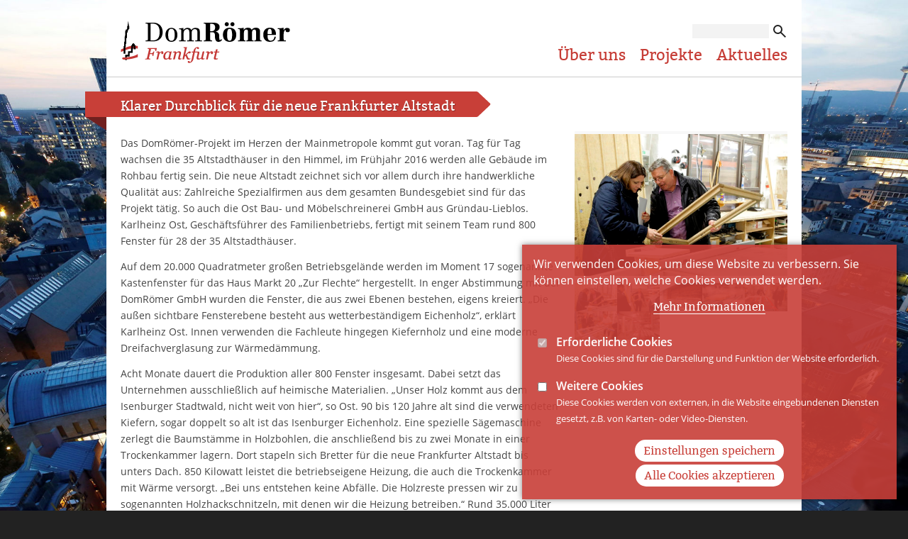

--- FILE ---
content_type: text/html; charset=utf-8
request_url: https://www.domroemer.de/klarer-durchblick-fuer-die-neue-frankfurter-altstadt
body_size: 8421
content:
<!DOCTYPE html>
<html lang="de">
  <head>
    <meta http-equiv="Content-Type" content="text/html; charset=utf-8" />
<meta name="Generator" content="Drupal 7 (http://drupal.org)" />
<link rel="canonical" href="/klarer-durchblick-fuer-die-neue-frankfurter-altstadt" />
<link rel="shortlink" href="/node/445" />
<link rel="shortcut icon" href="https://www.domroemer.de/sites/all/themes/domRoemer/favicon.ico" type="image/vnd.microsoft.icon" />
<meta name="viewport" content="width=device-width, initial-scale=1" />
    <title>Klarer Durchblick für die neue Frankfurter Altstadt | Dom Römer</title>
    <style type="text/css" media="all">
@import url("https://www.domroemer.de/modules/system/system.base.css?t8x1bq");
@import url("https://www.domroemer.de/modules/system/system.messages.css?t8x1bq");
@import url("https://www.domroemer.de/modules/system/system.theme.css?t8x1bq");
</style>
<style type="text/css" media="all">
@import url("https://www.domroemer.de/modules/field/theme/field.css?t8x1bq");
@import url("https://www.domroemer.de/modules/node/node.css?t8x1bq");
@import url("https://www.domroemer.de/modules/search/search.css?t8x1bq");
@import url("https://www.domroemer.de/modules/user/user.css?t8x1bq");
@import url("https://www.domroemer.de/sites/all/modules/contrib/views/css/views.css?t8x1bq");
@import url("https://www.domroemer.de/sites/all/modules/contrib/media/modules/media_wysiwyg/css/media_wysiwyg.base.css?t8x1bq");
</style>
<style type="text/css" media="all">
@import url("https://www.domroemer.de/sites/all/modules/custom/bs_accessible_ui/modules/bs_accessible_main_navigation/theme/bs_accessible_main_navigation.css?t8x1bq");
@import url("https://www.domroemer.de/sites/all/modules/custom/bs_accessible_ui/modules/bs_accessible_skip_navigation/theme/bs_accessible_skip_navigation.css?t8x1bq");
@import url("https://www.domroemer.de/sites/all/modules/contrib/ctools/css/ctools.css?t8x1bq");
@import url("https://www.domroemer.de/sites/all/modules/contrib/lightbox2/css/lightbox.css?t8x1bq");
@import url("https://www.domroemer.de/sites/all/modules/contrib/panels/css/panels.css?t8x1bq");
@import url("https://www.domroemer.de/sites/all/modules/custom/responsive_menu/theme/responsive_menu.css?t8x1bq");
@import url("https://www.domroemer.de/sites/all/modules/custom/tooltip/theme/tooltip.css?t8x1bq");
@import url("https://www.domroemer.de/sites/all/themes/domRoemer/layouts/a12/a12.css?t8x1bq");
@import url("https://www.domroemer.de/sites/all/modules/custom/field_image_slideshow/theme/field-image-slideshow.css?t8x1bq");
@import url("https://www.domroemer.de/sites/all/modules/custom/field_image_slideshow/theme/field-image-thumb.css?t8x1bq");
@import url("https://www.domroemer.de/sites/all/modules/custom/node_effects/theme/node_effects_page.css?t8x1bq");
@import url("https://www.domroemer.de/sites/all/modules/custom/display_effects/modules/display_effects_teaser_accordion/theme/display-effects-teaser-accordion.css?t8x1bq");
@import url("https://www.domroemer.de/sites/all/modules/custom/display_effects/modules/display_effects_fullscreen/theme/display_effects_fullscreen.css?t8x1bq");
@import url("https://www.domroemer.de/sites/default/files/ctools/css/df22fbb629a01eb505da921f9441c2ac.css?t8x1bq");
</style>
<style type="text/css" media="all">
@import url("https://www.domroemer.de/sites/all/themes/domRoemer/css/custom_html.css?t8x1bq");
@import url("https://www.domroemer.de/sites/all/themes/domRoemer/css/custom_page.css?t8x1bq");
@import url("https://www.domroemer.de/sites/all/themes/domRoemer/css/system.menus.css?t8x1bq");
@import url("https://www.domroemer.de/sites/all/themes/domRoemer/css/custom_block.css?t8x1bq");
@import url("https://www.domroemer.de/sites/all/themes/domRoemer/css/custom_cms.css?t8x1bq");
@import url("https://www.domroemer.de/sites/all/themes/domRoemer/css/custom_fonts.css?t8x1bq");
@import url("https://www.domroemer.de/sites/all/themes/domRoemer/css/custom_node.css?t8x1bq");
@import url("https://www.domroemer.de/sites/all/themes/domRoemer/css/custom_paragraph.css?t8x1bq");
@import url("https://www.domroemer.de/sites/all/themes/domRoemer/css/custom_view.css?t8x1bq");
@import url("https://www.domroemer.de/sites/all/themes/domRoemer/css/eu_cookie_compliance.css?t8x1bq");
</style>
<style type="text/css" media="print">
@import url("https://www.domroemer.de/sites/all/themes/domRoemer/css/print.css?t8x1bq");
</style>
    <script type="text/javascript" src="https://www.domroemer.de/sites/all/modules/contrib/jquery_update/replace/jquery/1.12/jquery.min.js?v=1.12.4"></script>
<script type="text/javascript" src="https://www.domroemer.de/misc/jquery-extend-3.4.0.js?v=1.12.4"></script>
<script type="text/javascript" src="https://www.domroemer.de/misc/jquery-html-prefilter-3.5.0-backport.js?v=1.12.4"></script>
<script type="text/javascript" src="https://www.domroemer.de/misc/jquery.once.js?v=1.2"></script>
<script type="text/javascript" src="https://www.domroemer.de/misc/drupal.js?t8x1bq"></script>
<script type="text/javascript" src="https://www.domroemer.de/sites/all/modules/contrib/jquery_update/js/jquery_browser.js?v=0.0.1"></script>
<script type="text/javascript" src="https://www.domroemer.de/sites/all/modules/contrib/jquery_update/replace/ui/external/jquery.cookie.js?v=67fb34f6a866c40d0570"></script>
<script type="text/javascript" src="https://www.domroemer.de/misc/form-single-submit.js?v=7.103"></script>
<script type="text/javascript" src="https://www.domroemer.de/sites/all/modules/contrib/entityreference/js/entityreference.js?t8x1bq"></script>
<script type="text/javascript" src="https://www.domroemer.de/sites/default/files/languages/de_aJhGssDMgQI9EcajbCUfVyrJjR3PyvguoCIBCv_AlWY.js?t8x1bq"></script>
<script type="text/javascript" src="https://www.domroemer.de/sites/all/modules/custom/bs_accessible_ui/modules/bs_accessible_main_navigation/scripts/bs_accessible_main_navigation.js?t8x1bq"></script>
<script type="text/javascript" src="https://www.domroemer.de/sites/all/modules/custom/bs_accessible_ui/modules/bs_accessible_skip_navigation/scripts/bs_accessible_skip_navigation.js?t8x1bq"></script>
<script type="text/javascript" src="https://www.domroemer.de/sites/all/modules/contrib/lightbox2/js/auto_image_handling.js?t8x1bq"></script>
<script type="text/javascript" src="https://www.domroemer.de/sites/all/modules/contrib/lightbox2/js/lightbox.js?t8x1bq"></script>
<script type="text/javascript" src="https://www.domroemer.de/sites/all/modules/custom/responsive_menu/scripts/responsive_menu.js?t8x1bq"></script>
<script type="text/javascript" src="https://www.domroemer.de/sites/all/modules/custom/tooltip/scripts/tooltip.js?t8x1bq"></script>
<script type="text/javascript" src="https://www.domroemer.de/sites/all/modules/custom/field_image_slideshow/scripts/field-image-slideshow.js?t8x1bq"></script>
<script type="text/javascript" src="https://www.domroemer.de/sites/all/modules/custom/field_image_slideshow/scripts/field-image-thumb.js?t8x1bq"></script>
<script type="text/javascript" src="https://www.domroemer.de/sites/all/modules/custom/node_effects/scripts/node_effects_page.js?t8x1bq"></script>
<script type="text/javascript" src="https://www.domroemer.de/sites/all/modules/contrib/field_group/field_group.js?t8x1bq"></script>
<script type="text/javascript" src="https://www.domroemer.de/sites/all/modules/custom/display_effects/modules/display_effects_teaser_accordion/scripts/display-effects-teaser-accordion.js?t8x1bq"></script>
<script type="text/javascript" src="https://www.domroemer.de/sites/all/modules/custom/display_effects/modules/display_effects_fullscreen/scripts/display_effects_fullscreen.js?t8x1bq"></script>
<script type="text/javascript" src="https://www.domroemer.de/sites/all/themes/domRoemer/scripts/bs_eu_cc.js?t8x1bq"></script>
<script type="text/javascript">
<!--//--><![CDATA[//><!--
jQuery.extend(Drupal.settings, {"basePath":"\/","pathPrefix":"","setHasJsCookie":0,"ajaxPageState":{"theme":"domRoemer","theme_token":"EIW1QTK4ySO5OtXWWc2tLxae_ck9IHLzMq4N0hbsvbM","js":{"0":1,"sites\/all\/modules\/contrib\/eu_cookie_compliance\/js\/eu_cookie_compliance.min.js":1,"sites\/all\/modules\/contrib\/jquery_update\/replace\/jquery\/1.12\/jquery.min.js":1,"misc\/jquery-extend-3.4.0.js":1,"misc\/jquery-html-prefilter-3.5.0-backport.js":1,"misc\/jquery.once.js":1,"misc\/drupal.js":1,"sites\/all\/modules\/contrib\/jquery_update\/js\/jquery_browser.js":1,"sites\/all\/modules\/contrib\/jquery_update\/replace\/ui\/external\/jquery.cookie.js":1,"misc\/form-single-submit.js":1,"sites\/all\/modules\/contrib\/entityreference\/js\/entityreference.js":1,"public:\/\/languages\/de_aJhGssDMgQI9EcajbCUfVyrJjR3PyvguoCIBCv_AlWY.js":1,"sites\/all\/modules\/custom\/bs_accessible_ui\/modules\/bs_accessible_main_navigation\/scripts\/bs_accessible_main_navigation.js":1,"sites\/all\/modules\/custom\/bs_accessible_ui\/modules\/bs_accessible_skip_navigation\/scripts\/bs_accessible_skip_navigation.js":1,"sites\/all\/modules\/contrib\/lightbox2\/js\/auto_image_handling.js":1,"sites\/all\/modules\/contrib\/lightbox2\/js\/lightbox.js":1,"sites\/all\/modules\/custom\/responsive_menu\/scripts\/responsive_menu.js":1,"sites\/all\/modules\/custom\/tooltip\/scripts\/tooltip.js":1,"sites\/all\/modules\/custom\/field_image_slideshow\/scripts\/field-image-slideshow.js":1,"sites\/all\/modules\/custom\/field_image_slideshow\/scripts\/field-image-thumb.js":1,"sites\/all\/modules\/custom\/node_effects\/scripts\/node_effects_page.js":1,"sites\/all\/modules\/contrib\/field_group\/field_group.js":1,"sites\/all\/modules\/custom\/display_effects\/modules\/display_effects_teaser_accordion\/scripts\/display-effects-teaser-accordion.js":1,"sites\/all\/modules\/custom\/display_effects\/modules\/display_effects_fullscreen\/scripts\/display_effects_fullscreen.js":1,"sites\/all\/themes\/domRoemer\/scripts\/bs_eu_cc.js":1},"css":{"modules\/system\/system.base.css":1,"modules\/system\/system.menus.css":1,"modules\/system\/system.messages.css":1,"modules\/system\/system.theme.css":1,"modules\/field\/theme\/field.css":1,"modules\/node\/node.css":1,"modules\/search\/search.css":1,"modules\/user\/user.css":1,"sites\/all\/modules\/contrib\/views\/css\/views.css":1,"sites\/all\/modules\/contrib\/media\/modules\/media_wysiwyg\/css\/media_wysiwyg.base.css":1,"sites\/all\/modules\/custom\/bs_accessible_ui\/modules\/bs_accessible_main_navigation\/theme\/bs_accessible_main_navigation.css":1,"sites\/all\/modules\/custom\/bs_accessible_ui\/modules\/bs_accessible_skip_navigation\/theme\/bs_accessible_skip_navigation.css":1,"sites\/all\/modules\/contrib\/ctools\/css\/ctools.css":1,"sites\/all\/modules\/contrib\/lightbox2\/css\/lightbox.css":1,"sites\/all\/modules\/contrib\/panels\/css\/panels.css":1,"sites\/all\/modules\/custom\/responsive_menu\/theme\/responsive_menu.css":1,"sites\/all\/modules\/custom\/tooltip\/theme\/tooltip.css":1,"sites\/all\/themes\/domRoemer\/layouts\/a12\/a12.css":1,"sites\/all\/modules\/custom\/field_image_slideshow\/theme\/field-image-slideshow.css":1,"sites\/all\/modules\/custom\/field_image_slideshow\/theme\/field-image-thumb.css":1,"sites\/all\/modules\/custom\/node_effects\/theme\/node_effects_page.css":1,"sites\/all\/modules\/custom\/display_effects\/modules\/display_effects_teaser_accordion\/theme\/display-effects-teaser-accordion.css":1,"sites\/all\/modules\/custom\/display_effects\/modules\/display_effects_fullscreen\/theme\/display_effects_fullscreen.css":1,"sites\/all\/modules\/contrib\/eu_cookie_compliance\/css\/eu_cookie_compliance.css":1,"public:\/\/ctools\/css\/df22fbb629a01eb505da921f9441c2ac.css":1,"sites\/all\/themes\/domRoemer\/css\/custom_html.css":1,"sites\/all\/themes\/domRoemer\/css\/custom_page.css":1,"sites\/all\/themes\/domRoemer\/css\/system.menus.css":1,"sites\/all\/themes\/domRoemer\/css\/custom_block.css":1,"sites\/all\/themes\/domRoemer\/css\/custom_cms.css":1,"sites\/all\/themes\/domRoemer\/css\/custom_fonts.css":1,"sites\/all\/themes\/domRoemer\/css\/custom_node.css":1,"sites\/all\/themes\/domRoemer\/css\/custom_paragraph.css":1,"sites\/all\/themes\/domRoemer\/css\/custom_view.css":1,"sites\/all\/themes\/domRoemer\/css\/eu_cookie_compliance.css":1,"sites\/all\/themes\/domRoemer\/css\/print.css":1}},"lightbox2":{"rtl":"0","file_path":"\/(\\w\\w\/)public:\/","default_image":"\/sites\/all\/modules\/contrib\/lightbox2\/images\/brokenimage.jpg","border_size":10,"font_color":"000","box_color":"fff","top_position":"","overlay_opacity":"0.8","overlay_color":"000","disable_close_click":1,"resize_sequence":0,"resize_speed":400,"fade_in_speed":400,"slide_down_speed":600,"use_alt_layout":0,"disable_resize":0,"disable_zoom":1,"force_show_nav":0,"show_caption":0,"loop_items":0,"node_link_text":"View Image Details","node_link_target":0,"image_count":"Bild !current von !total","video_count":"Video !current of !total","page_count":"Page !current of !total","lite_press_x_close":"press \u003Ca href=\u0022#\u0022 onclick=\u0022hideLightbox(); return FALSE;\u0022\u003E\u003Ckbd\u003Ex\u003C\/kbd\u003E\u003C\/a\u003E to close","download_link_text":"","enable_login":false,"enable_contact":false,"keys_close":"c x 27","keys_previous":"p 37","keys_next":"n 39","keys_zoom":"z","keys_play_pause":"32","display_image_size":"original","image_node_sizes":"()","trigger_lightbox_classes":"img.inline,img.ImageFrame_image,img.ImageFrame_none,img.image-img_assist_custom","trigger_lightbox_group_classes":"","trigger_slideshow_classes":"","trigger_lightframe_classes":"","trigger_lightframe_group_classes":"","custom_class_handler":"lightbox_ungrouped","custom_trigger_classes":"","disable_for_gallery_lists":1,"disable_for_acidfree_gallery_lists":true,"enable_acidfree_videos":true,"slideshow_interval":5000,"slideshow_automatic_start":0,"slideshow_automatic_exit":0,"show_play_pause":0,"pause_on_next_click":0,"pause_on_previous_click":1,"loop_slides":1,"iframe_width":1100,"iframe_height":650,"iframe_border":0,"enable_video":0,"useragent":"Mozilla\/5.0 (Macintosh; Intel Mac OS X 10_15_7) AppleWebKit\/537.36 (KHTML, like Gecko) Chrome\/131.0.0.0 Safari\/537.36; ClaudeBot\/1.0; +claudebot@anthropic.com)"},"tooltip":{"house_types":{"\/markt-20":"reproduction","\/markt-22":"reproduction","\/markt-24":"reproduction","\/hinter-dem-laemmchen-8":"reproduction","\/hinter-dem-laemmchen-6":"reproduction","\/hinter-dem-laemmchen-4":"reproduction","\/hinter-dem-laemmchen-2":"reproduction","\/markt-26":"reproduction","\/markt-28":"reproduction","\/markt-30":"newbuild","\/markt-32":"newbuild","\/markt-34":"newbuild","\/markt-36":"newbuild","\/markt-38":"newbuild","\/markt-40":"newbuild","\/braubachstrasse-31":"newbuild","\/braubachstrasse-29":"newbuild","\/braubachstrasse-27":"newbuild","\/braubachstrasse-23":"newbuild","\/braubachstrasse-21":"reproduction","\/braubachstrasse-15":"reproduction","\/markt-8":"newbuild","\/markt-10":"newbuild","\/markt-12":"newbuild","\/markt-14":"newbuild","\/markt-16":"newbuild","\/markt-18":"newbuild","\/braubachstrasse-25b-neugasse":"newbuild","\/markt-5":"reproduction","\/markt-7":"newbuild","\/markt-911":"newbuild","\/markt-13":"reproduction","\/markt-15":"reproduction","\/markt-17":"reproduction","\/markt-2-rebstock-hof-2":"newbuild"}},"field_group":{"div":"full"},"eu_cookie_compliance":{"cookie_policy_version":"1.0.0","popup_enabled":1,"popup_agreed_enabled":0,"popup_hide_agreed":0,"popup_clicking_confirmation":false,"popup_scrolling_confirmation":false,"popup_html_info":"\u003Cbutton type=\u0022button\u0022 class=\u0022eu-cookie-withdraw-tab\u0022\u003EDatenschutz-Einstellungen\u003C\/button\u003E\n\u003Cdiv class=\u0022eu-cookie-compliance-banner eu-cookie-compliance-banner-info eu-cookie-compliance-banner--categories\u0022\u003E\n  \u003Cdiv class=\u0022popup-content info\u0022\u003E\n        \u003Cdiv id=\u0022popup-text\u0022\u003E\n      \u003Cp\u003E\u003Cspan\u003EWir verwenden Cookies, um diese Website zu verbessern. Sie k\u00f6nnen einstellen, welche Cookies verwendet werden.\u003C\/span\u003E\u003C\/p\u003E              \u003Cbutton type=\u0022button\u0022 class=\u0022find-more-button eu-cookie-compliance-more-button\u0022\u003EMehr Informationen\u003C\/button\u003E\n          \u003C\/div\u003E\n          \u003Cdiv id=\u0022eu-cookie-compliance-categories\u0022 class=\u0022eu-cookie-compliance-categories\u0022\u003E\n                  \u003Cdiv class=\u0022eu-cookie-compliance-category\u0022\u003E\n            \u003Cdiv\u003E\n              \u003Cinput type=\u0022checkbox\u0022 name=\u0022cookie-categories\u0022 id=\u0022cookie-category-mandatory\u0022\n                     value=\u0022mandatory\u0022\n                     checked                     disabled \u003E\n              \u003Clabel for=\u0022cookie-category-mandatory\u0022\u003EErforderliche Cookies\u003C\/label\u003E\n            \u003C\/div\u003E\n                      \u003Cdiv class=\u0022eu-cookie-compliance-category-description\u0022\u003EDiese Cookies sind f\u00fcr die Darstellung und Funktion der Website erforderlich.\u003C\/div\u003E\n                  \u003C\/div\u003E\n                  \u003Cdiv class=\u0022eu-cookie-compliance-category\u0022\u003E\n            \u003Cdiv\u003E\n              \u003Cinput type=\u0022checkbox\u0022 name=\u0022cookie-categories\u0022 id=\u0022cookie-category-other\u0022\n                     value=\u0022other\u0022\n                                           \u003E\n              \u003Clabel for=\u0022cookie-category-other\u0022\u003EWeitere Cookies\u003C\/label\u003E\n            \u003C\/div\u003E\n                      \u003Cdiv class=\u0022eu-cookie-compliance-category-description\u0022\u003EDiese Cookies werden von externen, in die Website eingebundenen Diensten gesetzt, z.B. von Karten- oder Video-Diensten.\u003C\/div\u003E\n                  \u003C\/div\u003E\n                          \u003Cdiv class=\u0022eu-cookie-compliance-categories-buttons\u0022\u003E\n            \u003Cbutton type=\u0022button\u0022\n                    class=\u0022eu-cookie-compliance-save-preferences-button\u0022\u003EEinstellungen speichern\u003C\/button\u003E\n          \u003C\/div\u003E\n              \u003C\/div\u003E\n    \n    \u003Cdiv id=\u0022popup-buttons\u0022 class=\u0022eu-cookie-compliance-has-categories\u0022\u003E\n            \u003Cbutton type=\u0022button\u0022 class=\u0022agree-button eu-cookie-compliance-default-button\u0022\u003EAlle Cookies akzeptieren\u003C\/button\u003E\n              \u003Cbutton type=\u0022button\u0022 class=\u0022eu-cookie-withdraw-button eu-cookie-compliance-hidden\u0022 \u003EZustimmung widerrufen\u003C\/button\u003E\n          \u003C\/div\u003E\n  \u003C\/div\u003E\n\u003C\/div\u003E","use_mobile_message":false,"mobile_popup_html_info":"  \u003Cbutton type=\u0022button\u0022 class=\u0022eu-cookie-withdraw-tab\u0022\u003EDatenschutz-Einstellungen\u003C\/button\u003E\n\u003Cdiv class=\u0022eu-cookie-compliance-banner eu-cookie-compliance-banner-info eu-cookie-compliance-banner--categories\u0022\u003E\n  \u003Cdiv class=\u0022popup-content info\u0022\u003E\n        \u003Cdiv id=\u0022popup-text\u0022\u003E\n                    \u003Cbutton type=\u0022button\u0022 class=\u0022find-more-button eu-cookie-compliance-more-button\u0022\u003EMehr Informationen\u003C\/button\u003E\n          \u003C\/div\u003E\n          \u003Cdiv id=\u0022eu-cookie-compliance-categories\u0022 class=\u0022eu-cookie-compliance-categories\u0022\u003E\n                  \u003Cdiv class=\u0022eu-cookie-compliance-category\u0022\u003E\n            \u003Cdiv\u003E\n              \u003Cinput type=\u0022checkbox\u0022 name=\u0022cookie-categories\u0022 id=\u0022cookie-category-mandatory\u0022\n                     value=\u0022mandatory\u0022\n                     checked                     disabled \u003E\n              \u003Clabel for=\u0022cookie-category-mandatory\u0022\u003EErforderliche Cookies\u003C\/label\u003E\n            \u003C\/div\u003E\n                      \u003Cdiv class=\u0022eu-cookie-compliance-category-description\u0022\u003EDiese Cookies sind f\u00fcr die Darstellung und Funktion der Website erforderlich.\u003C\/div\u003E\n                  \u003C\/div\u003E\n                  \u003Cdiv class=\u0022eu-cookie-compliance-category\u0022\u003E\n            \u003Cdiv\u003E\n              \u003Cinput type=\u0022checkbox\u0022 name=\u0022cookie-categories\u0022 id=\u0022cookie-category-other\u0022\n                     value=\u0022other\u0022\n                                           \u003E\n              \u003Clabel for=\u0022cookie-category-other\u0022\u003EWeitere Cookies\u003C\/label\u003E\n            \u003C\/div\u003E\n                      \u003Cdiv class=\u0022eu-cookie-compliance-category-description\u0022\u003EDiese Cookies werden von externen, in die Website eingebundenen Diensten gesetzt, z.B. von Karten- oder Video-Diensten.\u003C\/div\u003E\n                  \u003C\/div\u003E\n                          \u003Cdiv class=\u0022eu-cookie-compliance-categories-buttons\u0022\u003E\n            \u003Cbutton type=\u0022button\u0022\n                    class=\u0022eu-cookie-compliance-save-preferences-button\u0022\u003EEinstellungen speichern\u003C\/button\u003E\n          \u003C\/div\u003E\n              \u003C\/div\u003E\n    \n    \u003Cdiv id=\u0022popup-buttons\u0022 class=\u0022eu-cookie-compliance-has-categories\u0022\u003E\n            \u003Cbutton type=\u0022button\u0022 class=\u0022agree-button eu-cookie-compliance-default-button\u0022\u003EAlle Cookies akzeptieren\u003C\/button\u003E\n              \u003Cbutton type=\u0022button\u0022 class=\u0022eu-cookie-withdraw-button eu-cookie-compliance-hidden\u0022 \u003EZustimmung widerrufen\u003C\/button\u003E\n          \u003C\/div\u003E\n  \u003C\/div\u003E\n\u003C\/div\u003E\n","mobile_breakpoint":"768","popup_html_agreed":"\u003Cdiv\u003E\n  \u003Cdiv class=\u0022popup-content agreed\u0022\u003E\n    \u003Cdiv id=\u0022popup-text\u0022\u003E\n          \u003C\/div\u003E\n    \u003Cdiv id=\u0022popup-buttons\u0022\u003E\n      \u003Cbutton type=\u0022button\u0022 class=\u0022hide-popup-button eu-cookie-compliance-hide-button\u0022\u003EAusblenden\u003C\/button\u003E\n              \u003Cbutton type=\u0022button\u0022 class=\u0022find-more-button eu-cookie-compliance-more-button-thank-you\u0022 \u003EMore info\u003C\/button\u003E\n          \u003C\/div\u003E\n  \u003C\/div\u003E\n\u003C\/div\u003E","popup_use_bare_css":false,"popup_height":"auto","popup_width":"100%","popup_delay":1000,"popup_link":"\/datenschutz","popup_link_new_window":1,"popup_position":null,"fixed_top_position":false,"popup_language":"de","store_consent":false,"better_support_for_screen_readers":0,"reload_page":1,"domain":"","domain_all_sites":0,"popup_eu_only_js":0,"cookie_lifetime":"100","cookie_session":1,"disagree_do_not_show_popup":0,"method":"categories","allowed_cookies":"mandatory:cookie-agreed\r\nmandatory:cookie-agreed-categories\r\nmandatory:has_js\r\nother:vuid","withdraw_markup":"\u003Cbutton type=\u0022button\u0022 class=\u0022eu-cookie-withdraw-tab\u0022\u003EDatenschutz-Einstellungen\u003C\/button\u003E\n\u003Cdiv class=\u0022eu-cookie-withdraw-banner\u0022\u003E\n  \u003Cdiv class=\u0022popup-content info\u0022\u003E\n    \u003Cdiv id=\u0022popup-text\u0022\u003E\n      \u003Cp\u003EWir verwenden Cookies, um diese Website zu verbessern. Sie haben unsere Cookies akzeptiert, k\u00f6nnen Ihre Zustimmung jederzeit hier widerrufen.\u003C\/p\u003E    \u003C\/div\u003E\n    \u003Cdiv id=\u0022popup-buttons\u0022\u003E\n      \u003Cbutton type=\u0022button\u0022 class=\u0022eu-cookie-withdraw-button\u0022\u003EZustimmung widerrufen\u003C\/button\u003E\n    \u003C\/div\u003E\n  \u003C\/div\u003E\n\u003C\/div\u003E\n","withdraw_enabled":1,"withdraw_button_on_info_popup":0,"cookie_categories":["mandatory","other"],"cookie_categories_details":{"mandatory":{"weight":"-10","machine_name":"mandatory","label":"Erforderliche Cookies","description":"Diese Cookies sind f\u00fcr die Darstellung und Funktion der Website erforderlich.","checkbox_default_state":"required"},"other":{"weight":"-8","machine_name":"other","label":"Weitere Cookies","description":"Diese Cookies werden von externen, in die Website eingebundenen Diensten gesetzt, z.B. von Karten- oder Video-Diensten.","checkbox_default_state":"unchecked"}},"enable_save_preferences_button":1,"cookie_name":"","cookie_value_disagreed":"0","cookie_value_agreed_show_thank_you":"1","cookie_value_agreed":"2","containing_element":"body","automatic_cookies_removal":1,"close_button_action":"close_banner"},"urlIsAjaxTrusted":{"\/klarer-durchblick-fuer-die-neue-frankfurter-altstadt":true}});
//--><!]]>
</script>
  </head>
  <body class="html not-front not-logged-in no-sidebars page-node page-node- page-node-445 node-type-page i18n-de" >
        <div class="page">

  <header>
            <div class="region region-widget-navi-skip">
    <div id="block-menu-menu-navi-skip-de" class="block block-menu accessible-navi-skip clearfix accessible-navi-skip">

  <div class="block-head">
    
        <h2 class="title">Skip Navigation DE</h2>
    
      </div><!-- /block-head -->

  <div class="block-body clearfix">
      <ul class="menu"><li class="first leaf"><a href="/" rel="skip-cookies">Cookie-Einstellungen</a></li>
<li class="leaf"><a href="/" rel="skip-foot">Fußzeile</a></li>
<li class="last leaf"><a href="/" rel="skip-body">Hauptinhalt</a></li>
</ul>  </div><!-- /block-body -->

</div><!-- /block -->

  </div>
    
    <div class="page-head">
    <div class="page-head-container">

            <div id="site-name" class="site-name">
        <h1><a href="/">Dom Römer</a></h1>
      </div>
      
      
            <div id="logo" class="logo">
        <a href="/"><img src="https://www.domroemer.de/sites/all/themes/domRoemer/logo.png" alt="Dom Römer" title="Dom Römer" id="logo" /></a>
      </div>
      
                <div class="region region-header clearfix">
    <div id="block-search-form" class="block block-search clearfix ">

  <div class="block-head">
    
    
      </div><!-- /block-head -->

  <div class="block-body clearfix">
      <form action="/klarer-durchblick-fuer-die-neue-frankfurter-altstadt" method="post" id="search-block-form" accept-charset="UTF-8"><div><div class="container-inline">
      <h2 class="element-invisible">Suchformular</h2>
    <div class="form-item form-type-textfield form-item-search-block-form">
  <label class="element-invisible" for="edit-search-block-form--2">Suche </label>
 <input title="Geben Sie die Begriffe ein, nach denen Sie suchen." type="text" id="edit-search-block-form--2" name="search_block_form" value="" size="15" maxlength="128" class="form-text" />
</div>
<div class="form-actions form-wrapper" id="edit-actions"><input type="submit" id="edit-submit" name="op" value="Suche" class="form-submit" /></div><input type="hidden" name="form_build_id" value="form-HStT8jcPUKjOkqUNSJ0NwU0CLpblIu4ft4xf99qinfE" />
<input type="hidden" name="form_id" value="search_block_form" />
</div>
</div></form>  </div><!-- /block-body -->

</div><!-- /block -->

<div id="block-menu-menu-navi-mobile-de" class="block block-menu responsive-menu clearfix responsive-menu">

  <div class="block-head">
    
        <h2 class="title">Mobile Navigation DE</h2>
    
      </div><!-- /block-head -->

  <div class="block-body clearfix">
      <ul class="menu"><li class="first last leaf"><a href="/" rel="responsive-navi-main" class="navi-mobile-main">Main Navigation</a></li>
</ul>  </div><!-- /block-body -->

</div><!-- /block -->

<div id="block-menu-menu-navi-main-de" class="block block-menu responsive-navi-main accessible-navi-main clearfix responsive-navi-main accessible-navi-main">

  <div class="block-head">
    
        <h2 class="title">Haupt-Navigation</h2>
    
      </div><!-- /block-head -->

  <div class="block-body clearfix">
      <ul class="menu"><li class="first expanded"><a href="/domroemer-gmbh-1">Über uns</a><ul class="menu"><li class="first leaf"><a href="/domroemer-gmbh-1">DomRömer GmbH</a></li>
<li class="leaf"><a href="/projektentwicklung-und-quartiersmanagement-0">Projektentwicklung und Quartiersmanagement</a></li>
<li class="leaf"><a href="/gewerbevermietung">Gewerbevermietung</a></li>
<li class="last leaf"><a href="/hausverwaltung">Hausverwaltung</a></li>
</ul></li>
<li class="expanded"><a href="/ubersichtskarte">Projekte</a><ul class="menu"><li class="first expanded"><a href="/ubersichtskarte">Die Altstadt</a><ul class="menu"><li class="first last leaf"><a href="/ubersichtskarte">Übersichtskarte</a></li>
</ul></li>
<li class="leaf"><a href="/gestaltung-domumfeld">Gestaltung Domumfeld</a></li>
<li class="last leaf"><a href="/rekonstruktion-des-langen-franz-ein-frankfurter-herzensprojekt">Langer Franz</a></li>
</ul></li>
<li class="last expanded"><a href="/news">Aktuelles</a><ul class="menu"><li class="first leaf"><a href="/news" title="">News</a></li>
<li class="leaf"><a href="/reportagen">Reportagen</a></li>
<li class="last leaf"><a href="/bildergalerie">Bildergalerie</a></li>
</ul></li>
</ul>  </div><!-- /block-body -->

</div><!-- /block -->

  </div>
      
      
    </div><!-- /page-head-container -->
    </div><!-- /page-head -->
  </header>




  <!--<div class="page-neck">
  <div class="page-neck-container">-->

              
              
  <!--</div>--><!-- /page-neck-container -->
  <!--</div>--><!-- /page-neck -->



  <main>
    <div class="page-body">
    <div class="page-body-container">


      
      <div id="skip-body"></div>
      <div id="mainbar" class="mainbar">


        

        <div id="main-content"></div>


                        <div class="title">
          <h1><span>Klarer Durchblick für die neue Frankfurter Altstadt</span></h1>
        </div>
                

                          
        

        

        

        

          <div class="region region-content">
    <div id="block-system-main" class="block block-system clearfix ">

  <div class="block-head">
    
    
      </div><!-- /block-head -->

  <div class="block-body clearfix">
      <div class="panel-display panel-col-a12" >

  <div class="panel-col panel-col-main panel-col-12">
    <div id="block-node-445" class="block block-node block-global block-global-node-main clearfix block-global block-global-node-main">

  <div class="block-head">
    
        <h2 class="title">Klarer Durchblick für die neue Frankfurter Altstadt</h2>
    
      </div><!-- /block-head -->

  <div class="block-body clearfix">
      <div id="node-445" class="node node-page">


  <div class="node-head">

  
  
  
  
  
  </div><!-- /node-head -->


  <div class="node-body">

    <div class="content">
      <div id="node-page-full-group-page-col-left" class="group-col-left group-page-col-left field-group-div"><div class="field field-name-field-page-text field-type-text-long field-label-hidden"><div class="field-items"><div class="field-item odd"><p>Das DomRömer-Projekt im Herzen der Mainmetropole kommt gut voran. Tag für Tag wachsen die 35 Altstadthäuser in den Himmel, im Frühjahr 2016 werden alle Gebäude im Rohbau fertig sein. Die neue Altstadt zeichnet sich vor allem durch ihre handwerkliche Qualität aus: Zahlreiche Spezialfirmen aus dem gesamten Bundesgebiet sind für das Projekt tätig. So auch die Ost Bau- und Möbelschreinerei GmbH aus Gründau-Lieblos. Karlheinz Ost, Geschäftsführer des Familienbetriebs, fertigt mit seinem Team rund 800 Fenster für 28 der 35 Altstadthäuser.</p>
<p>Auf dem 20.000 Quadratmeter großen Betriebsgelände werden im Moment 17 sogenannte Kastenfenster für das Haus Markt 20 „Zur Flechte“ hergestellt. In enger Abstimmung mit der DomRömer GmbH wurden die Fenster, die aus zwei Ebenen bestehen, eigens kreiert. „Die außen sichtbare Fensterebene besteht aus wetterbeständigem Eichenholz“, erklärt Karlheinz Ost. Innen verwenden die Fachleute hingegen Kiefernholz und eine moderne Dreifachverglasung zur Wärmedämmung.</p>
<p>Acht Monate dauert die Produktion aller 800 Fenster insgesamt. Dabei setzt das Unternehmen ausschließlich auf heimische Materialien. „Unser Holz kommt aus dem Isenburger Stadtwald, nicht weit von hier“, so Ost. 90 bis 120 Jahre alt sind die verwendeten Kiefern, sogar doppelt so alt ist das Isenburger Eichenholz. Eine spezielle Sägemaschine zerlegt die Baumstämme in Holzbohlen, die anschließend bis zu zwei Monate in einer Trockenkammer lagern. Dort stapeln sich Bretter für die neue Frankfurter Altstadt bis unters Dach. 850 Kilowatt leistet die betriebseigene Heizung, die auch die Trockenkammer mit Wärme versorgt. „Bei uns entstehen keine Abfälle. Die Holzreste pressen wir zu sogenannten Holzhackschnitzeln, mit denen wir die Heizung betreiben.“ Rund 35.000 Liter Heizöl ersetze eine LKW-Ladung dieser Holzhackschnitzel, führt Ost aus.</p>
<p>In einer anderen Halle bedient ein Mitarbeiter per Computer eine hochmoderne Zuschneidemaschine. Vollkommen automatisch sägt das Gerät die Sprossen für die Fenster des Hauses Markt 20 millimetergenau zu. Beim Zusammenbau der einzelnen Fensterteile ist dann Handarbeit gefragt: Ein Schreiner fügt die einzelnen Komponenten in der traditionellen und historisch richtigen Schlitz- und Zapfen-Verbindung präzise zusammen.</p>
<p>Leinölfarbe schützt die äußeren Fensterrahmen vor Wind und Wetter. „Leinöl hat eine 500 Jahre alte Tradition“, erläutert Peter Mayer, Geschäftsführer des Herstellers, der leinölpro GmbH. Der Vorteil gegenüber modernen chemischen Farben bestehe in der Langlebigkeit und der einfachen Pflege, so der Fachmann weiter. Am Ende kommen die Glasscheiben. „Nicht etwa der Rahmen gibt dem Fenster die Festigkeit. Das Fenster stabilisiert den Rahmen“, erklärt Karlheinz Ost abschließend. Stolz blickt er auf das fertige Produkt. Wieder eines von 800 Fenstern geschafft.</p></div></div></div></div><div id="node-page-full-group-page-col-right" class="group-col-right group-page-col-right field-group-div"><div class="field field-name-field-page-image field-type-image field-label-hidden ul-image-thumb"><ul class="field-items ul-image-thumb"><li class="field-item odd first"><img src="https://www.domroemer.de/sites/default/files/field_page_image/werkstattbesuch_firma_ost_1.jpg" width="1024" height="683" alt="" /></li><li class="field-item even"><img src="https://www.domroemer.de/sites/default/files/field_page_image/werkstattbesuch_firma_ost_2.jpg" width="1024" height="683" alt="" /></li><li class="field-item odd"><img src="https://www.domroemer.de/sites/default/files/field_page_image/werkstattbesuch_firma_ost_3.jpg" width="1024" height="683" alt="" /></li><li class="field-item even"><img src="https://www.domroemer.de/sites/default/files/field_page_image/werkstattbesuch_firma_ost_4.jpg" width="1024" height="683" alt="" /></li><li class="field-item odd"><img src="https://www.domroemer.de/sites/default/files/field_page_image/werkstattbesuch_firma_ost_5.jpg" width="1024" height="683" alt="" /></li><li class="field-item even"><img src="https://www.domroemer.de/sites/default/files/field_page_image/werkstattbesuch_firma_ost_6.jpg" width="1024" height="683" alt="" /></li><li class="field-item odd last"><img src="https://www.domroemer.de/sites/default/files/field_page_image/werkstattbesuch_firma_ost_7.jpg" width="1024" height="683" alt="" /></li></ul></div></div>    </div>

  </div><!-- /node-body -->


    <div class="node-link">
        </div><!-- /node-link -->
  

    <div class="node-comm">
      </div><!-- /node-comm -->
  

</div><!-- /node -->
  </div><!-- /block-body -->

</div><!-- /block -->

  </div>

</div>
  </div><!-- /block-body -->

</div><!-- /block -->

  </div>


        

      </div><!-- /mainbar -->


      

    </div><!-- /page-body-container -->
    </div><!-- /page-body -->
  </main>


  <footer>
    <div id="skip-foot"></div>
    <div class="page-foot">
    <div class="page-foot-container">


                <div class="region region-footer">
    <div id="block-block-1" class="block block-block clearfix ">

  <div class="block-head">
    
        <h2 class="title">Kontakt</h2>
    
      </div><!-- /block-head -->

  <div class="block-body clearfix">
      <p>DomRömer GmbH<br />Telefon: +49 (0)69 - 6 53 00 07 40<br />Telefax: +49 (0)69 - 6 53 00 07 44<br /><a href="mailto:kontakt@domroemer.de">kontakt@domroemer.de</a></p>  </div><!-- /block-body -->

</div><!-- /block -->

<div id="block-menu-menu-links-contact-de" class="block block-menu clearfix ">

  <div class="block-head">
    
        <h2 class="title">Kontakt</h2>
    
      </div><!-- /block-head -->

  <div class="block-body clearfix">
      <ul class="menu"><li class="first leaf"><a href="/kontakt">Kontakt</a></li>
<li class="leaf"><a href="/impressum">Impressum</a></li>
<li class="leaf"><a href="/datenschutz">Datenschutz</a></li>
<li class="last leaf"><a href="/erklaerung-zur-barrierefreiheit">Barrierefreiheit</a></li>
</ul>  </div><!-- /block-body -->

</div><!-- /block -->

<div id="block-menu-menu-links-news-de" class="block block-menu clearfix ">

  <div class="block-head">
    
        <h2 class="title">News</h2>
    
      </div><!-- /block-head -->

  <div class="block-body clearfix">
      <ul class="menu"><li class="first last leaf"><a href="/news" title="">News</a></li>
</ul>  </div><!-- /block-body -->

</div><!-- /block -->

<div id="block-menu-menu-links-files-de" class="block block-menu clearfix ">

  <div class="block-head">
    
        <h2 class="title">Downloads</h2>
    
      </div><!-- /block-head -->

  <div class="block-body clearfix">
      <ul class="menu"><li class="first leaf"><a href="/downloads">Downloads</a></li>
<li class="last leaf"><a href="/search/node">Suche</a></li>
</ul>  </div><!-- /block-body -->

</div><!-- /block -->

<div id="block-menu-menu-link-award-de" class="block block-menu clearfix ">

  <div class="block-head">
    
        <h2 class="title">Awards</h2>
    
      </div><!-- /block-head -->

  <div class="block-body clearfix">
      <ul class="menu"><li class="first last leaf"><a href="/news/frankfurter-altstadt-gewinnt-internationalen-mipim-award-2019" class="mipim-award">MIPIM-Awards</a></li>
</ul>  </div><!-- /block-body -->

</div><!-- /block -->

  </div>
      

    </div><!-- /page-foot-container -->
    </div><!-- /page-foot -->
  </footer>




</div><!-- /page -->




<div class="cage" role="none" aria-hidden="true">

        <div class="region region-widget-visual">
    <div id="block-views-visual-block" class="block block-views clearfix ">

  <div class="block-head">
    
        <h2 class="title">Default Visuals</h2>
    
      </div><!-- /block-head -->

  <div class="block-body clearfix">
      <div class="view view-visual view-id-visual view-display-id-block display-effects-fullscreen view-dom-id-59192892566761582a115b2e0d528d7c">
        
  
  
      <div class="view-content">
        <div class="views-row views-row-1 views-row-odd views-row-first views-row-last">
      
  <div class="views-field views-field-field-visual-image">        <div class="field-content"><img src="https://www.domroemer.de/sites/default/files/field_visual_image/hg_dr_skyline_1920x1080px_0.jpg" width="1920" height="1080" alt="Frankfurt Skyline" /></div>  </div>  </div>
    </div>
  
  
  
  
  
  
</div>  </div><!-- /block-body -->

</div><!-- /block -->

  </div>
  
</div><!-- /cage -->
    <script type="text/javascript">
<!--//--><![CDATA[//><!--
window.eu_cookie_compliance_cookie_name = "";
//--><!]]>
</script>
<script type="text/javascript" defer="defer" src="https://www.domroemer.de/sites/all/modules/contrib/eu_cookie_compliance/js/eu_cookie_compliance.min.js?t8x1bq"></script>
  </body>
</html>


--- FILE ---
content_type: text/css
request_url: https://www.domroemer.de/sites/all/themes/domRoemer/css/custom_html.css?t8x1bq
body_size: 1016
content:
/**
 * color
 */
/*

#0897D3 = blue
#E6F4FB = blue, 10% on white
#83CBE9 = blue, 50% on white

#C83F38 = red

*/




/**
 * reset ...
 */
* {
  border: 0;
  margin: 0;
  outline: 0;
  padding: 0;
  vertical-align: top;
}




/**
 * body
 */
body.html {
  background-color: #222222;
  color: #444444;
  font-family: "Open Sans", "Helvetica Neue", "Helvetica", "Arial", sans-serif;
  font-size: 0.9em;
  font-weight: 300;
  line-height: 1.6em;
}




/**
 * link
 */
a,
a:link,
a:visited,
a:hover {
  color: #C63D36;
  text-decoration: none;
}

a.active {
  color: #444444;
}

a:focus-visible,
button:focus-visible,
input:focus-visible {
  outline: 2px solid orange;
}



/**
 * typo
 */
h1,
h2,
h3,
h4,
h5 {
  font-family: "Bitter", "Georgia", serif;
  line-height: 1.35em;
  margin: 0;
  font-weight: 400;
}

h1 {
  font-size: 1.35em;
}
h2 {
  font-size: 1.35em;
}
h3 {
  font-size: 1.35em;
  margin: 0 0 0.45em 0;
}

address {}

p {
  margin-bottom: 0.9em;
}

strong {
  font-weight: 600;
}

blockquote,
q,
em {
  font-style: italic;
}

blockquote p {
  font-size: 1.0em;
}

hr {
  border: 0;
  border-bottom: 1px solid #222222;
  margin: 9px 0 10px 0;
}




/**
 * list
 */
ul,
ol,
dl {
  list-style-position: outside;
}
ul li {
  list-style: none;
  margin-left: 0;
}
dl {}
dt,
dd {}
dt {
  color: #007DB9;
  font-weight: 300;
}
dd {}




/**
 * table
 */
caption {
  background-color: #FFFFFF;
  border-bottom: 0;
  color: #0897D3;
  font-family: "Bitter", "Georgia", serif;
  font-size: 1.2em;
  padding: 10px 0;
  text-align: left;
}

table {
  background-color: #FFFFFF;
  border: 1px solid #AAAAAA;
  border-width: 1px 0;
  margin: 20px 0;
  width: 100%;
}

thead {}
tbody {}

tr {}

thead th,
tbody td {
  border-bottom: 1px solid #CCCCCC;
  padding: 4px 6px;
  text-align: left;
}
thead th {
  border-bottom: 1px solid #AAAAAA;
  vertical-align: bottom;
}

tr.odd {
  background-color: #E6F4FB;
}
tr.even {
  background-color: transparent;
}
td.active {
  background-color: transparent;
}

table.chronology {}
table.chronology td:first-child {
  color: #0897D3;
  font-family: "Bitter", "Georgia", serif;
  font-size: 3.6em;
  line-height: 1em;
  width: 140px;
}




/**
 * form
 */
form,
fieldset,
input,
legend,
option,
select,
textarea {}

form {
  margin-bottom: 1.6em;
}

fieldset {
  background-color: #F8F8F8;
  border: 1px solid #DDDDDD;
  margin: 20px 0;
  padding: 9px 19px;
}
fieldset.collapsed {
  background-color: transparent;
}

legend {
  background-color: #FFFFFF;
  border: 1px solid #DDDDDD;
  padding: 4px 9px;
}

label {
  color: #444444;
  font-family: "Open Sans", "Helvetica Neue", "Helvetica", "Arial", sans-serif;
  font-weight: 600;
  padding: 2px 0;
}

input {
  background-color: #EEEEEE;
  border: 1px solid #0897D3;
  font-family: "Open Sans", "Helvetica Neue", "Helvetica", "Arial", sans-serif;
  padding: 6px 9px;
}
input:focus {
  background-color: #E7E8E5;
}

textarea {
  background-color: #EEEEEE;
  border: 1px solid #0897D3;
  padding: 9px;
}
textarea:focus {
  background-color: #E7E8E5;
}

select {
  background-color: #EEEEEE;
  border: 1px solid #0897D3;
  font-family: "Open Sans", "Helvetica Neue", "Helvetica", "Arial", sans-serif;
  padding: 5px 4px;
  min-width: 290px;
}
table select {
  min-width: 0;
}


--- FILE ---
content_type: text/css
request_url: https://www.domroemer.de/sites/all/modules/custom/bs_accessible_ui/modules/bs_accessible_skip_navigation/theme/bs_accessible_skip_navigation.css?t8x1bq
body_size: 252
content:
/**
 * RESPONSIVE MENU
 */

.accessible-navi-skip {
  background: #FFFFFF;
  height: 0px;
  overflow: hidden;
  padding-top: 0 !important;
}

.accessible-navi-skip.visible {
  height: auto;
  overflow: visible;
}

.accessible-navi-skip li {
  display: inline-block;
  padding: 0.5rem;
}

.accessible-navi-skip li a {
  color: #C83F38 !important;
  display: inline-block;
  font-family: "Bitter", "Georgia", serif;
  padding: 0.2rem;
}



--- FILE ---
content_type: text/css
request_url: https://www.domroemer.de/sites/all/modules/custom/responsive_menu/theme/responsive_menu.css?t8x1bq
body_size: 347
content:
/**
 * RESPONSIVE MENU
 */

.responsive-menu-visible {
  display: block !important;
}

/**/
.region-widget-navi-main-control {
  display: none;
}
.region-widget-navi-main-control a.close {
  background: transparent url("img/icon-responsive-close.png") center center no-repeat;
  background-size: 20px auto;
  display: block;
  height: 20px;
  margin: 10px auto;
  overflow: hidden;
  padding: 10px;
  text-indent: -9999px;
  width: 20px;
}


/* @media */
@media only screen and (max-width:940px) {

  .region-widget-navi-main-control {
    display: block;
  }

  body.responsive-menu-active .region-widget-navi-mobl {
    display: block !important;
  }

}



--- FILE ---
content_type: text/css
request_url: https://www.domroemer.de/sites/all/modules/custom/tooltip/theme/tooltip.css?t8x1bq
body_size: 432
content:
/**
 * tooltip
 */

.tooltip {
  position: relative;
}
.tooltip .tooltip-content {
  color: #FFFFFF;
  font-family: "Bitter","Georgia",serif;
  font-weight: 600;
  height: 36px;
  opacity: 0.85;
  position: absolute;
  white-space: nowrap;
  z-index: 9999;
}
.tooltip .tooltip-content span {
  background-color: #CCCCCC;
  display: block;
  line-height: 36px;
  padding: 0 10px;
}

/* left */
.tooltip .tooltip-content-left {
  background: transparent url("img/bg_tooltip_content_arrow_36px.png") right 0 no-repeat;
  padding: 0 20px 0 0;
}

/* right */
.tooltip .tooltip-content-right {
  background: transparent url("img/bg_tooltip_content_arrow_36px.png") left -36px no-repeat;
  padding: 0 0 0 20px;
}


/* house-type: newbuild */
.tooltip .tooltip-content-left.newbuild {
  background-position: right 0;
}
.tooltip .tooltip-content-right.newbuild {
  background-position: left -36px;
}
.tooltip .tooltip-content.newbuild span {
  background-color: #2E5583;
}

/* house-type: reproduction */
.tooltip .tooltip-content-left.reproduction {
  background-position: right -72px;
}
.tooltip .tooltip-content-right.reproduction {
  background-position: left -108px;
}
.tooltip .tooltip-content.reproduction span {
  background-color: #C83F38;
}


--- FILE ---
content_type: text/css
request_url: https://www.domroemer.de/sites/all/themes/domRoemer/layouts/a12/a12.css?t8x1bq
body_size: 48
content:
.panel-col-a12 {}

.panel-col-a12 .panel-col {}

.panel-col-a12 .panel-col-a12 {}


--- FILE ---
content_type: text/css
request_url: https://www.domroemer.de/sites/all/modules/custom/field_image_slideshow/theme/field-image-slideshow.css?t8x1bq
body_size: 407
content:
/**/
div.field-image-slideshow {
  height: 220px;
  overflow: hidden;
  position: relative;
}


/* semantic fields */
.item-list ul.ul-image-slide {
  height: 220px;
  margin-bottom: 0;
  overflow: hidden;
}
.item-list ul.ul-image-slide li {
  float: left;
  height: 220px;
  margin-right: 20px;
  overflow: hidden;
}


/* control */
.field-image-slideshow-control {}
.field-image-slideshow-control ul {
  font-size: 0.9em;
}
.field-image-slideshow-control li {
  height: 220px;
  position: absolute;
  top: 0;
  z-index: 10;
  width: 60px;
}
.field-image-slideshow-control li a {
  color: #C63D36;
  display: block;
  height: 100%;
  line-height: 220px;
  text-indent: -999px;
}

.field-image-slideshow-control li.previous {
  border-right: 0;
  padding-right: 0;
  left: 0;
}
.field-image-slideshow-control li.previous a {
  background: url("img/icon_arrow_left_ffffff.png") center center no-repeat;
}

.field-image-slideshow-control li.next {
  border-left: 0;
  padding-left: 0;
  right: 0;
}
.field-image-slideshow-control li.next a {
  background: url("img/icon_arrow_right_ffffff.png") center center no-repeat;
}



--- FILE ---
content_type: text/css
request_url: https://www.domroemer.de/sites/all/modules/custom/field_image_slideshow/theme/field-image-thumb.css?t8x1bq
body_size: 325
content:

/* field-image-thumb-view */
div.ul-image-thumb ul.field-image-thumb-view {
  background-color: #F8F8F8;
  margin-bottom: 10px;
  overflow: hidden;
  position: relative;
}
div.ul-image-thumb ul.field-image-thumb-view li {
  bottom: 0;
  /*display: none;*/
  left: 0;
  position: absolute;
}
div.ul-image-thumb ul.field-image-thumb-view.processed li {
  display: none;
}

div.ul-image-thumb ul.field-image-thumb-view li.first {
  display: block;
}


/* field-image-thumb-control */
div.ul-image-thumb div.field-image-thumb-control ul {
  background-color: #F8F8F8;
  margin: 0;
  overflow: hidden;
}
div.ul-image-thumb div.field-image-thumb-control ul li {
  float: left;
  margin: 0 0 0 0;
  width: 60px;
}

div.ul-image-thumb div.field-image-thumb-control a.lightbox-processed {
  border: 0 !important;
  opacity: 0.5;
  padding: 0 !important;
}
div.ul-image-thumb div.field-image-thumb-control a.lightbox-processed:hover {
  opacity: 1.0;
}


--- FILE ---
content_type: text/css
request_url: https://www.domroemer.de/sites/all/modules/custom/node_effects/theme/node_effects_page.css?t8x1bq
body_size: 180
content:
div.group_page_col_left {
  position: relative;
}

div.field-name-field-page-info-tooltip {
    -moz-box-shadow: 2px 2px 4px 0px #AAAAAA;
    -ms-box-shadow: 2px 2px 4px 0px #AAAAAA;
    -o-box-shadow: 2px 2px 4px 0px #AAAAAA;
    -webkit-box-shadow: 2px 2px 4px 0px #AAAAAA;
  box-shadow: 2px 2px 4px 0px #AAAAAA;
  position: absolute;
  width: 300px;
  z-index: 98;
}


--- FILE ---
content_type: text/css
request_url: https://www.domroemer.de/sites/all/modules/custom/display_effects/modules/display_effects_teaser_accordion/theme/display-effects-teaser-accordion.css?t8x1bq
body_size: 109
content:
/**
 * display-effects-teaser-accordion
 */
.display-effects-teaser-accordion {}

.display-effects-teaser-accordion .node-head {
  cursor: pointer;
}
.display-effects-teaser-accordion .node-body {}


--- FILE ---
content_type: text/css
request_url: https://www.domroemer.de/sites/all/modules/custom/display_effects/modules/display_effects_fullscreen/theme/display_effects_fullscreen.css?t8x1bq
body_size: 145
content:
/**
 * display-effects-fullscreen
 */

div.display-effects-fullscreen {
  left: 0;
  position: fixed;
  top: 0;
  width: 100%;
  z-index: -1;
}
div.display-effects-fullscreen .views-row {
  position: absolute;
}


--- FILE ---
content_type: text/css
request_url: https://www.domroemer.de/sites/default/files/ctools/css/df22fbb629a01eb505da921f9441c2ac.css?t8x1bq
body_size: 56
content:
.eu-cookie-compliance-more-button {color: # !important;}

--- FILE ---
content_type: text/css
request_url: https://www.domroemer.de/sites/all/themes/domRoemer/css/custom_page.css?t8x1bq
body_size: 1213
content:
/**
 * page
 */

#skip-link {
  display: none;
}

.page {
  margin: 0 auto 40px auto;
  max-width: 980px;
}

.page-head {
  background-color: #FFFFFF;
  border-bottom: 1px solid #CCCCCC;
  padding: 30px 20px 15px 20px;
  position: relative;
}
.page-head:after {
  clear: both;
  content:'';
  display: block;
}

.page-head-container {
  position: relative;
}

/*
* @media
*/
@media only screen and (min-width: 576px) {}


.page-neck {
  background-color: #222222;
    -moz-box-shadow: 0 4px 4px -4px #444444;
    -ms-box-shadow: 0 4px 4px -4px #444444;
    -o-box-shadow: 0 4px 4px -4px #444444;
    -webkit-box-shadow: 0 4px 4px -4px #444444;
  box-shadow: 0 4px 4px -4px #444444;
  left: 0;
  padding: 10px 0;
  position: absolute;
  top: 0;
  width: 100%;
  z-index: 99;
}
.page-neck-container {
  margin: 0 auto;
  max-width: 960px;
}

.page-body {}
.page-body-container {}

.page-foot {
  background-color: #FFFFFF;
  border-top: 1px solid #CCCCCC;
}
.page-foot-container {
  overflow: hidden;
  padding: 15px 20px 15px 20px;
}



/*
* @media
*/
@media only screen and (min-width: 576px) {
  .page-neck {
    height: 30px;
    padding: 2px 0 0;
    position: fixed;
  }
}





/**
 * cage
 */
.cage {
  left: 0;
  position: fixed;
  top: 0;
  z-index: -1;
  width: 100%;
}




/**
 * site-name
 */
.site-name {
  display: none;
}
.site-name h1 {}
.site-name a,
.site-name a:link,
.site-name a:visited,
.site-name a:hover {}




/**
 * site-slogan
 */
.site-slogan {}




/**
 * logo
 */
.logo {
  float: left;
  height: 60px;
  width: 240px;
}
.logo a,
.logo a:link,
.logo a:visited,
.logo a:hover {
  display: block;
}
.logo a img {}




/**
 * regions
 */
.region-header {
  clear: both;
  float: left;
  /*min-height: 60px;*/
  /*position: relative;*/
  width: 100%;

}
.region-footer {
  color: #767676;
  font-size: 0.9em;
  line-height: 1.5em;
  overflow: hidden;
}
.region-sidebar-first {}
.region-widget-navi-meta {
  color: #FFFFFF;
  font-size: 0.9em;
  line-height: 1.8em;
}

/*
* @media
*/
@media only screen and (min-width: 768px) {
  .region-header {
    clear: none;
    float: right;
    max-width: 680px;
    width: auto;
  }
}


/**
 * bars
 */
.mainbar {
  background-color: #FFFFFF;
  padding: 20px;
  position: relative;
}




/**
 * breadcrumb
 */
.breadcrumb {}




/**
 * title
 */
div.title {
  background: url("../img/bg_title_shadow.png") left bottom no-repeat;
  margin: 0 0 0 -50px;
  padding-bottom: 20px;
  overflow: hidden;
}
div.title h1 {
  float: left;
  overflow: hidden;
}
div.title h1 span {
  background-color: #C83F38;
  display: block;
  color: #FFFFFF;
  line-height: 20px;
  padding: 10px 40px 10px 50px;
  text-shadow: 1px 1px 1px rgba(0, 0, 0, 0.3);
}

/*
* @media
*/
@media only screen and (min-width: 576px) {
  div.title h1 {
    background: url("../img/bg_title_arrow_36px.png") right top no-repeat;
    height: 36px;
    padding-right: 20px;
  }
  div.title h1 span {
    padding: 10px 30px 6px 50px;
  }
}



/**
 * paper
 */
.paper {}




/**
 * pager
 */
.item-list ul.pager {
  clear: both;
  font-size: 1.2em;
  padding: 20px 10px 0 10px;
}
.item-list ul.pager li {}




/**
 * feed-icon
 */
a.feed-icon {}




/**
 * search-results
 */
body.page-search #block-system-main {
  max-width: 620px;
}

/**/
#search-form #edit-basic {}
#search-form #edit-basic label {
  display: block;
}
#search-form #edit-basic .form-text {
  box-sizing: border-box;
  max-width: 100%;
}

/**/
ol.search-results {
  padding-top: 10px;
}
li.search-result {
  border: 1px solid #EEEEEE;
  padding: 9px;
}
li.search-result .search-snippet-info {
  padding: 0;
}
li.search-result .search-snippet-info .search-info {
  display: none;
}




/**
 * body
 */
body.front .panel-col-main .block-views {
  margin-top: 0;
}




/**
 * panels
 */

/*
.panel-col-a12 {
  background-color: #FFFFFF;
  padding: 20px;
}
.panel-col-a12-b8-c4-d12 {
  background-color: #FFFFFF;
  padding: 20px;
}
*/


--- FILE ---
content_type: text/css
request_url: https://www.domroemer.de/sites/all/themes/domRoemer/css/system.menus.css?t8x1bq
body_size: 400
content:
/**
 * @file
 * Styles for menus and navigation markup.
 */


/**
 * Markup generated by theme_menu_tree().
 */
ul.menu {
  text-align: left; /* LTR */
}
ul.menu li {}
ul li.expanded {}
ul li.collapsed {}
ul li.leaf {}

li.expanded,
li.collapsed,
li.leaf {}
li a.active {}
td.menu-disabled {}


/**
 * Markup generated by theme_links().
 */
ul.inline,
ul.links.inline {
  display: inline;
  padding-left: 0;
}
ul.inline li {
  display: inline;
  list-style-type: none;
  padding: 0 0.5em;
}


/**
 * Markup generated by theme_breadcrumb().
 */
.breadcrumb {}


/**
 * Markup generated by theme_menu_local_tasks().
 */
ul.primary {
  background-color: #222222;
  margin-bottom: 20px;
  padding: 5px 0;
}
ul.primary li {
  display: inline;
  padding: 0 10px;
}
ul.primary li a {
  color: #FFFFFF;
}
ul.primary li.active a {}
ul.primary li a:hover {}

ul.secondary {}
ul.secondary li {}
ul.secondary a {}
ul.secondary a.active {}


--- FILE ---
content_type: text/css
request_url: https://www.domroemer.de/sites/all/themes/domRoemer/css/custom_block.css?t8x1bq
body_size: 5284
content:
/**
 * block
 */
.block {}

.block .block-head {}
.block .block-head h2 {
  margin-bottom: 0;
}

.block .block-body {}




/**
 * BLOCK DOM ROEMER MAP
 * block-dom-roemer-map
 */
.block-dom-roemer-map {
  display: none;
}

/*
* @media
*/
@media only screen and (min-width: 980px) {
  .block-dom-roemer-map {
    display: block;
  }
}




/**
 * BLOCK GLOBAL
 * block-global
 */
.block-global {}


/* block-global-head-less */
.block-global-head-less .block-head {
  display: none;
}


/* block-global-menu-simple */
.block-global-menu-simple {}
.block-global-menu-simple ul {
  font-family: "Bitter", "Georgia", serif;
  overflow: hidden;
}
.block-global-menu-simple li {
  float: left;
  margin-right: 20px;
}


/* block-global-node-main */
.block-global-node-main {}
.block-global-node-main .block-head {
  display: none;
}
.block-global-node-main .block-body {
  margin-bottom: 10px;
}


/* block-global-box */
.block-global-box {}
.block-global-box .block-head {
  background-color: #007DB9;
  padding: 5px 10px;
}
.block-global-box .block-head h2 {
  color: #FFFFFF;
}
.block-global-box .block-body {
  background-color: #E6F4FB;
  font-size: 0.9em;
  margin-top: 1px;
  padding: 5px 10px;
}


/* block-global-list */
.block-global-list {}
.block-global-list .block-head {
  background-color: #007DB9;
  padding: 5px 10px;
}
.block-global-list .block-head h2 {
  color: #FFFFFF;
}
.block-global-list .block-body .view-content ul {
  font-size: 0.9em;
}
.block-global-list .block-body .view-content li {
  background-color: #E6F4FB;
  margin-top: 1px;
  padding: 5px 10px;
}


/* block-global-field-page-data */
.block-global-field-page-data {
  float: right;
  margin-bottom: 20px;
  max-width: 300px;
}
.block-global-field-page-data .block-head {
  background-color: #007DB9;
  color: #FFFFFF;
  padding: 5px 10px;
}
.block-global-field-page-data .block-body {
  background-color: #E6F4FB;
  font-size: 0.9em;
  line-height: 1.7em;
  margin-top: 1px;
  padding: 5px 10px;
}
.block-global-field-page-data .block-body ol,
.block-global-field-page-data .block-body ul {
  margin-bottom: 0.9em;
}
.block-global-field-page-data .block-body ol li {
  list-style: decimal;
  margin-left: 20px;
}
.block-global-field-page-data .block-body ul li {
  list-style: square;
  margin-left: 20px;
}

/* block-global-field-page-image */
.block-global-field-page-image {
  clear: right;
  float: right;
  margin-bottom: 20px;
  max-width: 300px;
}
.block-global-field-page-image .block-head {
  background-color: #007DB9;
  color: #FFFFFF;
  padding: 5px 10px;
}
.block-global-field-page-image .block-body {}




/**
 * KONTAKT
 * #block-block-1
 */
#block-block-1 {
  background: url("../img/logo_sml.png") no-repeat;
  background-position: center 25px;
  padding-top: 73px;
  text-align: center;
}

/*
* @media
*/
@media only screen and (min-width: 576px) {
  #block-block-1 {
    background-position: top left;
    padding-top: 48px;
    text-align: left;
  }
}

/*
* @media
*/
@media only screen and (min-width: 768px) {
#block-block-1 {
    float: left;
  }
}



/**
 * block-menu
 */
.block-menu {}

.block-menu .block-head {
  display: none;
}

/* list */
.block-menu .block-body ul {}
.block-menu .block-body li a:hover,
.block-menu .block-body li a.active,
.block-menu .block-body li.active-trail a {
  color: #222222;
}

/* list in list */
.block-menu .block-body ul ul {
  display: none;
}

/* links */
.region-widget-navi-meta .block-menu .link-twitter,
.region-widget-navi-meta .block-menu .link-twitter:hover {
  background: url("../img/icon_twitter.png") center center no-repeat;
  display: block;
  overflow: hidden;
  padding: 2px 5px;
  text-indent: -9999px;
  width: 24px;
}
.region-widget-navi-meta .block-menu .link-pinterest,
.region-widget-navi-meta .block-menu .link-pinterest:hover {
  background: url("../img/icon_pinterest.png") center center no-repeat;
  display: block;
  overflow: hidden;
  padding: 2px 5px;
  text-indent: -9999px;
  width: 24px;
}
.region-widget-navi-meta .block-menu .link-language,
.region-widget-navi-meta .block-menu .link-language:hover {
  background: url("../img/icon_language_ffffff.png") right 2px no-repeat;
  padding-right: 32px;
}
.region-widget-navi-meta .block-menu .link-language.active {
  background: url("../img/icon_language_grey.png") right 2px no-repeat;
}



/**
 * region-header > block-menu
 */
.region-header .block-menu {
  margin-right: -10px;
  padding-top: 32px;
}
.region-header .block-menu ul {
  font-family: "Bitter", "Georgia", serif;
  float: left;
  line-height: 1.0em;
  /*overflow: hidden;*/
}
 
.region-header .block-menu > .block-body > ul {
  font-size: 1.5em;
  position: relative;
}

.region-header .block-menu .block-body li {
  float: left;
}
.region-header .block-menu .block-body li a {
  display: block;
  margin-right: 20px;
  padding: 5px 0px;
}


/*
* @media
*/
@media only screen and (min-width: 768px) {
  .region-header .block-menu ul {
    float: right;
  }
  .region-header .block-menu .block-body li a {
    margin: 0;
    padding: 5px 10px;
  }
}



/**
 * region-header > responsive navi
 */

.region-header .block-menu.responsive-navi-main {
  display: none;
}

/**/
.region-header .block-menu.responsive-navi-main .block-body > ul {}
.region-header .block-menu.responsive-navi-main .block-body > ul > li {
  float: none;
}

/**/
.region-header .block-menu.responsive-navi-main .block-body > ul > li > a {
  display: block;
  margin: 0;
  padding: 12px 0;
}
.region-header .block-menu.responsive-navi-main .block-body > ul > li.active > a {
  position: relative;
}
.region-header .block-menu.responsive-navi-main .block-body > ul > li.expanded > a:after {
  border-color: transparent transparent transparent #C83F38;
  border-style: solid;
  border-width: 6px 0 6px 6px;
  content:'';
  display: inline-block;
  height: 0;
  margin: 0 0 0.2rem 0.5rem;
  vertical-align: middle;
  width: 0;
}
.region-header .block-menu.responsive-navi-main .block-body > ul > li.expanded.active > a:after {
  border-color: #C83F38 transparent transparent;
  border-width: 6px 6px 0 6px;
}

/**/
.region-header .block-menu.responsive-navi-main .block-body > ul > li > ul {
  display: block;
  opacity: 0;
  padding-bottom: 20px;
  transition: opacity, 0.3s;
}
.region-header .block-menu.responsive-navi-main .block-body > ul > li.active > ul {
  opacity: 1;
}

/**/
.region-header .block-menu.responsive-navi-main .block-body > ul > li > ul > li {
  border-bottom: 1px solid rgba(255,255,255,0.8);
  display: none;
}
.region-header .block-menu.responsive-navi-main .block-body > ul > li.active > ul > li {
  display: block;
  float: none;
}
.region-header .block-menu.responsive-navi-main .block-body > ul > li > ul > li:last-child {
  border-bottom: 0;
}

/**/
.region-header .block-menu.responsive-navi-main .block-body > ul > li > ul > li > a {
  color: #C83F38;
  font-size: 0.8em;
  padding: 8px 10px;
}
.region-header .block-menu.responsive-navi-main .block-body > ul > li > ul > li > a:hover,
.region-header .block-menu.responsive-navi-main .block-body > ul > li > ul > li.active-trail > a {
  color: #222222;
}



/*
* @media
*/
@media only screen and (min-width: 768px) {

  /**/
  .region-header .block-menu.responsive-navi-main {
    display: block;
  }
  .region-header .block-menu.responsive-navi-main .block-body > ul > li {
    float: left;
  }
  .region-header .block-menu.responsive-navi-main .block-body > ul > li a {
    padding: 5px 10px;
  }
  /**/
  .region-header .block-menu.responsive-navi-main .block-body > ul > li.expanded > a:after {
    display: none;
  }
  .region-header .block-menu.responsive-navi-main .block-body > ul > li.expanded.active > a:after {
    border-color: transparent transparent #C83F38 transparent;
    border-style: solid;
    border-width: 0 8px 8px 8px;
    bottom: -16px;
    content:'';
    display: inline-block;
    height: 0;
    left: calc(50% - 4px);
    margin: 0;
    position: absolute;
    vertical-align: middle;
    width: 0;
  }

  /**/
  .region-header .block-menu.responsive-navi-main .block-body > ul > li > ul {
    background-color: #C83F38;
    box-sizing: border-box;
    color: #FFFFFF;
    left: 0;
    padding-bottom: 0;
    position: absolute;
    top: 47px;
    width:100%;
    z-index: 98;
  }
  .region-header .block-menu.responsive-navi-main .block-body > ul > li > ul > li a {
    color: #FFFFFF;
  }
  .region-header .block-menu.responsive-navi-main .block-body > ul > li > ul > li > a {
    padding: 12px;
  }
  .region-header .block-menu.responsive-navi-main .block-body > ul > li > ul > li > a:hover,
  .region-header .block-menu.responsive-navi-main .block-body > ul > li > ul > li.active-trail a {
    color: #FFFFFF;
    opacity: 0.6;
  }
}


/**
 * region-header > responsive menu
 */


/**/
.region-header .block-menu.responsive-menu {
  padding-top: 0;
  position: absolute;
  right: 0;
  top: 0;
}

.region-header .block-menu.responsive-menu a.navi-mobile-main {
  background: transparent url("../img/icon-responsive-menu.png") center center no-repeat;
  background-size: contain;
  height: 30px;
  text-indent: -9999px;
  width: 40px;
}

/*
* @media
*/
@media only screen and (min-width: 768px) {
  .region-header .block-menu.responsive-menu {
    display: none;
  }
}





/**
 * region-footer > block
 */
.region-footer .block .block-head {
  display: none;
}
.region-footer .block .block-body a {
  color: #767676;
}




/**
 * region-footer > block-menu
 */
.region-footer .block-menu {}
.region-footer .block-menu .block-head {
  color: #007DB9;
}
.region-footer .block-menu .block-body li a {
  display: block;
  padding: 0.25rem 1rem;
  text-align: center;
}
.region-footer .block-menu .block-body li.first a {
  color: #007DB9;
  font-family: "Bitter", "Georgia", serif;
}

/*
* @media
*/
@media only screen and (min-width: 576px) {
  .region-footer .block {
    margin-right: 30px;
  }
  .region-footer .block-menu {
    float: left;
    padding-top: 40px;
  }
  .region-footer .block-menu .block-body li a {
    display: inline;
    padding: 0;
    text-align: left;
  }
}

/*
* @media
*/
@media only screen and (min-width: 768px) {
  .region-footer .block-menu {
    padding-top: 0;
  }
}



/**
 * #block-menu-menu-link-award-de
 */
#block-menu-menu-link-award-de {
  clear: both;
  float: none;
  margin: 30px auto;
}
#block-menu-menu-link-award-de ul.menu {
  display: flex;
  justify-content: center;
}

#block-menu-menu-link-award-de a {
  display: block;
  height: 100px;
  overflow: hidden;
  text-indent: -9999px;

}

#block-menu-menu-link-award-de a.ionic-award {
  background: transparent url("../img/icon_iconcAward2014_80x100px.jpg") right top no-repeat;
  background-size: 100% auto;
  width: 76px;
}
#block-menu-menu-link-award-de a.mipim-award {
  background: transparent url("../img/icon_iconcMipimAward_120x100px.png") right 2px no-repeat;
  background-size: 100% auto;
  margin-left: 10px;
  width: 106px;
}

/*
* @media
*/
@media only screen and (min-width: 576px) {
  #block-menu-menu-link-award-de {
    clear: both;
    float: none;
    margin: 0 0 30px 0;
  }
  #block-menu-menu-link-award-de ul.menu {
    justify-content: left;
  }
}

/*
* @media
*/
@media only screen and (min-width: 768px) {
  #block-menu-menu-link-award-de {
    clear: none;
    float: right;
  }
}




/**
 * #block-menu-menu-links-main-de
 */
#block-menu-menu-links-main-de {}
#block-menu-menu-links-main-de .block-body a {
  color: #007DB9;
  font-family: "Bitter", "Georgia", serif;
}




/**
 * #block-menu-menu-links-files-de
 */
#block-menu-menu-links-files-de {}
#block-menu-menu-links-files-de .block-body a {
  color: #007DB9;
  font-family: "Bitter", "Georgia", serif;
}



/**
 * region-widget-navi-meta > block-menu
 */
.region-widget-navi-meta .block-menu {
  float: right;
  margin: 5px 10px 0 20px;
}
.region-widget-navi-meta .block-menu ul {
  font-weight: 600;
  overflow: hidden;
}
.region-widget-navi-meta .block-menu li {
  float: left;
}
.region-widget-navi-meta .block-menu li a,
.region-widget-navi-meta .block-menu li a:hover {
  color: #FFFFFF;
  display: block;
  padding: 2px 10px;
}
.region-widget-navi-meta .block-menu li a.active {
  color: #CCCCCC;
}

/*
* @media
*/
@media only screen and (min-width: 576px) {
  .region-widget-navi-meta .block-menu {
    margin: 0 0 0 20px;
  }
}


/**
 * block-menu-block
 */
.block-menu-block {}

.block-menu-block .block-head {
  display: none;
}

/* list */
.block-menu-block .block-body ul {
  float: right;
  font-weight: 600;
  margin: 0;
  overflow: hidden;
}
.block-menu-block .block-body li {
  float: left;
}
.block-menu-block .block-body li a {
  display: block;
  padding: 4px 8px;
}
.block-menu-block .block-body li a:hover,
.block-menu-block .block-body li a.active {
  color: #222222;
}

/* list in list */
.block-menu-block .block-body ul ul {
  display: none;
}




/**
 * region-sidebar-first > block-menu-block
 */
.region-sidebar-first .block-menu-block {
  background: url("../img/bg_ffffff_80.png") repeat;
  margin-bottom: 10px;
  padding: 0 10px;
  overflow: hidden;
}




/**
 * NODE
 * .block-node
 */
.block-node {}
.block-node .block-head {
  display: none;
}
.block-node .block-body .node-head {
  display: none;
}

/* street */
body.node-type-street .block-node {
  float: left;
  margin-right: 20px;
  width: 140px;
}




/**
 * QUICK SEARCH
 * #block-search-form
 */
#block-search-form {
  display: none;
  float: right;
  width: 100%;
  padding: 10px 10px 8px 0;
}



#block-search-form .block-head {
  display: none;
}
#block-search-form .block-body form,
#block-search-form .block-body form.form-item,
#block-search-form .block-body form.form-actions {
  margin: 0;
}

#block-search-form .block-body form .form-item {
  display: block;
  position: relative;
  margin: 0 0 0 30px;
}

#block-search-form .block-body form label {
  position: absolute;
  width: 1px;
  height: 1px;
  padding: 0;
  margin: -1px;
  overflow: hidden;
  clip: rect(0 0 0 0); /* For older browsers */
  clip-path: inset(50%); /* Modern alternative */
  white-space: nowrap; /* Prevent line breaks */
  border: 0;
}
#block-search-form .block-body form input.form-text {
  background-color: #F3F3F3;
  border-width: 0;
  float: left;
  height: 30px;
  margin: 1px 4px 0 0;
  padding: 2px 4px;
  width: calc(100% - 40px);
}
#block-search-form .block-body:hover form input.form-text,
#block-search-form .block-body form input.form-text:hover {
}

#block-search-form .block-body form input.form-text:focus {
  outline: 2px solid orange;
}

#block-search-form .block-body form input.form-submit {
  background: transparent url("../img/search.svg") center center no-repeat;
  border-width: 0;
  display: block;
  float: right;
  height: 35px;
  padding: 2px;
  margin: 0;
  text-indent: -9999px;
  width: 22px;
}
#block-search-form .block-body form input.form-submit:focus {
  outline: 2px solid orange;
}

/*
* media
*/
@media only screen and (min-width: 768px) {
  #block-search-form {
    display: block;
    padding: 3px 0px 0 30px;
    width: auto;
  }
  #block-search-form .block-body form .form-item {
    display: inline;
    position: unset;
    margin: 0;
  }
  #block-search-form .block-body form input.form-text {
    height: 16px;
    width: 100px;
  }
  #block-search-form .block-body form input.form-submit {
    color: #222222;
    height: 22px;
  }
}




/**
 * VIEWS
 * .block-views
 */
.block-views {}

.panel-col-main .block-views {
  margin-top: 20px;
}
.panel-col-main .block-views .block-head {
  margin-bottom: 10px;
}

/* view-global-overview */
.block-views .view-global-overview ul {}
.block-views .view-global-overview ul .views-row {}

/* view-global-list */
.block-views .view-global-list ul {}
.block-views .view-global-list ul .views-row {
  border-top: 1px solid #EEEEEE;
  padding: 4px 0;
}
.block-views .view-global-list ul .views-row-first {
  margin-top: 0.9em;
}
.block-views .view-global-list ul .views-row-last {
  border-bottom: 1px solid #EEEEEE;
}

/* view-global-stripe */
.block-views .view-global-stripe {
  margin: 0 -20px 20px -20px;
}
.block-views .view-global-stripe .views-row {
  padding: 20px;
}
.block-views .view-global-stripe .views-row-odd {
  background-color: #E6F4FB;
}

/* view-global-gallery */
.view-global-gallery .item-list ul {
  margin-right: -20px;
  overflow: hidden;
}
.view-global-gallery .item-list li {
  background-color: #E6F4FB;
  float: left;
  height: 220px;
  margin: 0 20px 20px 0;
  text-align: center;
  overflow: hidden;
  width: 220px;
}

/* display-style-node-teaser */
.display-style-node-teaser .node-teaser {}
.display-style-node-teaser .node-teaser .node-head {
  background-color: #C83F38;
  color: #FFFFFF;
  padding: 7px 10px 3px 10px;
}
.display-style-node-teaser .node-teaser .node-head h2 a {
  color: #FFFFFF;
  display: block;
  text-shadow: 1px 1px 1px rgba(0, 0, 0, 0.3);
}
.display-style-node-teaser .node-teaser .node-body {
  background-color: #C83F38;
  color: #FFFFFF;
  min-height: 150px;
  padding: 10px;
}




/**
 * VIEWS - DOWNLOAD
 */
#block-views-download-block-1 {}
#block-views-download-block-1 .views-field-field-download-date {
  width: 140px;
}
#block-views-download-block-1 .views-field-title {
  width: 300px;
}
#block-views-download-block-1 .views-field-field-download-file {}






/**
 * VIEWS - EVENT
 */



/**
 * Advent Calendar - Cover
 * #block-views-event-block-1
 */

#block-views-event-block-1 {
  position: relative;
  z-index: 1;
}

/**/
#block-views-event-block-1 table {
  background: url('../img/bg_calendar.png') no-repeat;
  background-size: auto 100%;
  border: none;
}

/**/
#block-views-event-block-1 td {
  border: 1px solid darkred;
  border: none;
  color: darkred;
  font-size: 13px;
  height: 152px;
  padding: 0px;
  text-align: center;
  width: 16.666667%;
}

/**/
#block-views-event-block-1 td > .views-field {
  align-items: center;
  background: rgba(255,255,255,0.75);
  box-sizing: border-box;
  display: flex;
  justify-content: center;
  height: 100%;
  padding: 0 5px;
}

/**/
#block-views-event-block-1 td .date-display-single {
  font-size: 24px;
  font-weight: bold;
}



/**
 * Advent Calendar - Content
 * #block-views-event-block-2
 */

#block-views-event-block-2 {
  cursor: pointer;
  margin-top: -648px;
  position: relative;
  z-index: 10000;
}

/**/
#block-views-event-block-2 table {
  background-color: transparent;
  border: none;
}

/**/
#block-views-event-block-2 td {
  background: transparent;
  border: none;
  color: transparent;
  font-size: 14px;
  font-weight: bold;
  height: 152px;
  opacity: 0;
  padding: 0px;
  text-align: center;
  transition: all 0.2s;
  width: 16.666667%;
}
#block-views-event-block-2 td:hover {
  background: #EF444D;
  color: #FFFFFF;
  opacity: 1;
}

/**/
#block-views-event-block-2 td > .views-field {
  align-items: center;
  box-sizing: border-box;
  display: flex;
  justify-content: center;
  height: 100%;
  padding: 0 5px;
}

/**/
#block-views-event-block-2 td p {
  margin: 0;
}


/**
 * VIEWS - HOUSE - OVERVIEW
 * .house-overview
 */

.house-overview {}

.house-overview .item-list {
  padding-bottom: 1rem;
}


/**
 * VIEWS - HOUSE - FACADE
 * .view-global-house-facade
 */
.view-global-house-facade .views-field-title {
  display: none;
  left: 0;
  position: absolute;
  top: 0;
  z-index: 2;
}

/* facade */
.view-global-house-facade .views-field-field-house-visual-facade {
  margin-bottom: 10px;
}
.view-global-house-facade .views-field-field-house-visual-facade .display_gap {
  margin-right: 40px;
}
.view-global-house-facade .views-field-field-house-visual-facade .display_gap_sml {
  margin-right: 40px;
}
.view-global-house-facade .views-field-field-house-visual-facade .display_gap_mid {
  margin-right: 80px;
}
.view-global-house-facade .views-field-field-house-visual-facade .display_gap_lrg {
  margin-right: 120px;
}

/* name id */
.view-global-house-facade .views-field-field-house-name-id span {
  background-color: #C83F38;
    -moz-border-radius: 20px;
    -ms-border-radius: 20px;
    -o-border-radius: 20px;
    -webkit-border-radius: 20px;
  border-radius: 20px;
  color: #FFFFFF;
  display: block;
  font-size: 0.9em;
  height: 40px;
  line-height: 40px;
  margin: 0 auto;
  text-align: center;
  width: 40px;
}
.view-global-house-facade .views-field-field-house-name-id .house-type-newbuild span {
  background-color: #007DB9;
}

.view-global-house-facade .views-field-field-house-name-id .display_gap {
  margin-left: -40px;
}
.view-global-house-facade .views-field-field-house-name-id .display_gap_sml {
  margin-left: -40px;
}
.view-global-house-facade .views-field-field-house-name-id .display_gap_mid {
  margin-left: -80px;
}
.view-global-house-facade .views-field-field-house-name-id .display_gap_lrg {
  margin-left: -120px;
}


/**
 * VIEWS - HOUSE - ALL (Mobile only - substitute for MAP)
 * #block-views-house-block
 */

#block-views-house-block {}

/*
* media
*/
@media only screen and (min-width: 980px) {
  #block-views-house-block {
    display: none;
  }
}



/**
 * VIEWS - HOUSE - NEWBUILT
 * #block-views-house-block-1
 */
#block-views-house-block-1 {
  border-top: 10px dashed green;
  margin: 40px 0;
}




/**
 * VIEWS - HOUSE - REPRODUCTION
 * #block-views-house-block-2
 */
#block-views-house-block-2 {
  border-top: 10px dashed blue;
  margin: 40px 0;
}




/**
 * node/25
 * DAS KONZEPT
 *
 * VIEWS - HOUSE - REL STREET
 * #block-views-house-block-3
 */
#block-views-house-block-3 {
  border-top: 10px dashed red;
}




/**
 * VIEWS - HOUSE - FRONT
 * #block-views-house-block-4
 */
#block-views-house-block-4 {
  clear: both;
}
#block-views-house-block-4 .view-content {}
#block-views-house-block-4 .view-content .item-list {
  float: left;
  margin: 0;
  position: relative;
}
#block-views-house-block-4 .view-content .item-list h3 {
  display: none;
}
#block-views-house-block-4 .view-content .item-list ul {}
#block-views-house-block-4 .view-content .item-list li {
  float: left;
  margin-right: 4px;
  position: relative;
}
#block-views-house-block-4 li .views-field-title {
  display: none;
}




/**
 * VIEWS - HOUSE - GROUPED BY STREET
 * #block-views-house-block-5
 */
#block-views-house-block-5 {
  clear: both;
}
#block-views-house-block-5 .item-list {
  overflow: hidden;
}
#block-views-house-block-5 .item-list h3 {
  float: left;
  margin-top: 80px;
  width: 140px;
}
#block-views-house-block-5 .item-list h3 a {
  display: block;
}
#block-views-house-block-5 .item-list ul {
  float: right;
  width: 780px;
}
#block-views-house-block-5 .item-list li.views-row {
  float: left;
}




/**
 * VIEWS - HOUSE - REL TO STREET
 * #block-views-house-block-6
 */
#block-views-house-block-6 {
  float: right;
  margin: 0 0 20px 0;
  width: 780px;
}
#block-views-house-block-6 .view-content .item-list ul {
  margin-right: -5px;
  overflow: hidden;
}
#block-views-house-block-6 .view-content .item-list li {
  float: left;
}




/**
 * VIEWS - HOUSE - NAME-ID
 * #block-views-house-block-10
 */
#block-views-house-block-10 {
  margin: 13px 20px 0 0;
  position: absolute;
  right: 0px;
  top: 0;
}
#block-views-house-block-10 .view-house .views-field-field-house-name-id {
  background-color: #C83F38;
    -moz-border-radius: 25px;
    -ms-border-radius: 25px;
    -o-border-radius: 25px;
    -webkit-border-radius: 25px;
  border-radius: 25px;
  color: #FFFFFF;
  height: 50px;
  line-height: 50px;
  margin: 0 auto;
  text-align: center;
  width: 50px;
}
body.house-type-newbuild #block-views-house-block-10 .view-house .views-field-field-house-name-id {
  background-color: #007DB9;
}




/**
 * VIEWS - MEDIA_IMAGE - DETAIL
 */
#block-views-media-image-block-1 {}

#block-views-media-image-block-1 li.views-row {
  position: relative;
}
#block-views-media-image-block-1 li.views-row a {
  display: block;
}

/* image */
.view-global-gallery .views-field-field-media-image-file {}

/* file */
.view-global-gallery .views-field-field-media-image-file-1 {
  bottom: 0;
  height: 24px;
  overflow: hidden;
  right: 24px;
  position: absolute;
  width: 24px;
  z-index: 2;
}
.view-global-gallery .views-field-field-media-image-file-1:hover {
  background: transparent url("../img/bg_83cbe9_50.png");
}
.view-global-gallery .views-field-field-media-image-file-1 a {
  background: url("../img/icon_download.png") center center no-repeat;
  height: 24px;
  text-indent: -999px;
  width: 24px;
}

/* zoom */
.view-global-gallery .views-field-field-media-image-file-2 {
  bottom: 0;
  height: 24px;
  overflow: hidden;
  right: 0;
  position: absolute;
  width: 24px;
  z-index: 1;
}
.view-global-gallery .views-field-field-media-image-file-2:hover {
  background: transparent url("../img/bg_83cbe9_50.png");
}

.view-global-gallery .views-field-field-media-image-file-2 a {
  background: url("../img/icon_zoom.png") center center no-repeat;
  height: 24px;
  width: 24px;
}
.view-global-gallery .views-field-field-media-image-file-2 a img {
  visibility: hidden;
}




/**
 * VIEWS - NEWS - OVERVIEW
 */
#block-views-news-block {}

.block-views .view-news .node-head,
.block-views .view-news .field-name-field-news-date,
.block-views .view-news .field-name-field-news-text-teaser,
.block-views .view-news .node-link {
  clear: left;
  float: left;
  max-width: 620px;
}




/**
 * VIEWS - NEWS - FRONT
 * #block-views-news-block-1
 */
#block-views-news-block-1 {
  margin-bottom: 20px;
}

#block-views-news-block-1 .block-head {
  background-color: #C83F38;
  color: #FFFFFF;
  margin-bottom: 0;
  padding: 19px 10px 14px 10px;
  text-shadow: 1px 1px 1px rgba(0, 0, 0, 0.3);
}

#block-views-news-block-1 .block-body {
  background-color: #C83F38;
  color: #FFFFFF;
  padding: 0 10px 10px 10px;
}
#block-views-news-block-1 .block-body ul {
  font-size: 0.9em;
  line-height: 1.4em;
}
#block-views-news-block-1 .block-body li {
  border-bottom: 1px solid #FFFFFF;
  margin-bottom: 20px;
  padding-bottom: 20px;
}
#block-views-news-block-1 .block-body li a {
  color: #FFFFFF;
}
#block-views-news-block-1 .block-body li.views-row-last {
  border-bottom: 0;
  margin-bottom: 0;
  padding-bottom: 0;
}

/* fields */
#block-views-news-block-1 .views-field-field-news-date {
  font-weight: 600;
}


/*
* @media
*/
@media only screen and (min-width: 980px) {
  #block-views-news-block-1 {
    float: left;
    width: 300px;
  }
  #block-views-news-block-1 .block-body {
    height: 279px;
  }
}





/**
 * VIEWS - NEWS - FILES
 * #block-views-news-block-7
 */
#block-views-news-block-7 {}
#block-views-news-block-7 .views-field-field-news-type {
  width: 60px;
}
#block-views-news-block-7 .views-field-title {
  width: 220px;
}
#block-views-news-block-7 .views-field-field-news-date {
  width: 140px;
}
#block-views-news-block-7 .views-field-field-news-files {}




/**
 * VIEWS - PAGE - FRONT
 * #block-views-page-block
 */
#block-views-page-block {
  float: right;
  margin-bottom: 20px;
  margin-left: 20px;
  overflow: hidden;
  width: 300px; /* 620px */
}

#block-views-page-block .view-content {
  margin: 0 -20px 0 0;
  overflow: hidden;
}
#block-views-page-block .view-content .views-row {
  float: left;
  margin-right: 20px;
  width: 300px;
}

#block-views-page-block .node {
  position: relative;
}
#block-views-page-block .node-head {
  left: 0;
  position: absolute;
  top: 0;
  width: 280px;
}

#block-views-page-block .field-name-field-page-teaser-image {
  height: 170px;
  margin: -10px -10px 5px -10px;
  overflow: hidden;
}
#block-views-page-block .field-name-field-page-teaser-text {
  font-size: 0.9em;
  line-height: 1.4em;
  height: 55px;
}




/**
 * VIEWS - PAGE - RELATED
 * #block-views-page-block
 */
#block-views-page-block-1 {
  margin-bottom: 20px;
}
#block-views-page-block-1 .views-row {
  overflow: hidden;
  margin-bottom: 5px;
}

#block-views-page-block-1 .views-row .node-head {
  background-color: #E6F4FB;
  overflow: hidden;
}
#block-views-page-block-1 .views-row .node-head h2 {
  font-size: 1.1em;
}
#block-views-page-block-1 .views-row .node-head h2 a {
  background: url("../img/sprite_icon_open_0098d4.png") 6px 6px no-repeat;
  color: #0075A7;
  display: block;
  padding: 6px 10px 4px 30px;
}
#block-views-page-block-1 .views-row .node-head.active h2 a {
  background-position: 6px -90px;
}
#block-views-page-block-1 .views-row .node-body .content {
  padding: 10px 0;
}




/**
 * VIEWS - PAGE - ...
 * #block-views-page-block-2
 */
#block-views-page-block-2 {
  float: right;
  margin-bottom: 40px;
  width: 300px;
}
#block-views-page-block-2 ul {
  font-size: 0.9em;
  line-height: 1.5em;
  overflow: hidden;
}
#block-views-page-block-2 .views-row {
  background-color: #C83F38;
  color: #FFFFFF;
  margin-bottom: 10px;
  padding: 15px 20px;
}
#block-views-page-block-2 .views-row a {
  color: #FFFFFF;
  font-family: "Bitter", "Georgia", serif;
  font-size: 1.35em;
  display: block;
  margin-bottom: 5px;
}
#block-views-page-block-2 .views-row-even {
  float: right;
}




/**
 * VIEWS - PAGE - FRONT - MOVIE
 * #block-views-page-block-3
 */
#block-views-page-block-3 {
  float: right;
  margin-bottom: 20px;
  width: 300px;
}

#block-views-page-block-3 .view-content {}
#block-views-page-block-3 .view-content .views-row {
  height: 116px;
  margin-bottom: 8px;
  overflow: hidden;
}

#block-views-page-block-3 .field-name-field-page-teaser-image {
  height: 80px;
  margin: -10px -10px 0 -10px;
  overflow: hidden;
}




/**
 * VIEWS - PAGE - FRONT - MOVIE - SINGLE
 * .view-display-id-block_4
 */
.view-display-id-block_4 {}

.view-display-id-block_4 .media-vimeo-video {}

.view-display-id-block_4 .media-vimeo-video .media-vimeo-player {
  height: 360px;
  width: 100%;
}


/*
* media
*/
@media only screen and (min-width: 576px) {
  .view-display-id-block_4 .media-vimeo-video .media-vimeo-player {
    height: 420px;
  }
}

@media only screen and (min-width: 768px) {
  .view-display-id-block_4 .media-vimeo-video .media-vimeo-player {
    height: 530px;
  }
}

@media only screen and (min-width: 980px) {
  .view-display-id-block_4 .media-vimeo-video {
    box-sizing: border-box;
    float: left;
    padding: 0 20px;
    width: 620px;
  }

  .view-display-id-block_4 .media-vimeo-video .media-vimeo-player {
    height: 349px;
    width: 620px;
  }
}


/**
 * VIEWS - SHOWCASE - FRONT
 * #block-views-showcase-block
 */
#block-views-showcase-block {
  clear: both;
  display: none;
  height: 400px;
  overflow: hidden;
}
#block-views-showcase-block .block-head {
  display: none;
}
/**/
#block-views-showcase-block .block-body {
  position: relative;
}
#block-views-showcase-block .block-body .view-showcase{
  position: unset;
}

/* item-list */
#block-views-showcase-block .block-body .item-list ul {}
#block-views-showcase-block .block-body .item-list ul li.views-row {}


/*
* media
*/
@media only screen and (min-width: 576px) {
  #block-views-showcase-block {
    display: block;
  }
}



/**
 * VIEWS - STREET - LIST
 * #block-views-street-block-1
 */
#block-views-street-block-1 {
  border-top: 1px solid #EEEEEE;
  clear: both;
  margin: 0 -20px;
  padding: 15px 20px 0 20px;
}




/**
 * node/225
 * STRASSENZUEGE
 *
 * VIEWS - STREET - OVERVIEW
 * #block-views-street-block-2
 */
#block-views-street-block-2 {
  border-top: 10px dashed orange;
}




/**
 * VIEWS - VISUAL
 * #block-views-visual-block
 * #block-views-visual-block-1
 */
#block-views-visual-block .block-head,
#block-views-visual-block-1 .block-head {
  display: none;
}




/**
 * USER
 */
.block-user {}
.block-user a {
  color: #007DB9;
}
.block-user .form-item {}
.block-user .form-item input {
  width: 260px;
}

.block-user input.form-submit {
  background-color: #007DB9;
  border-color: #007DB9;
}



--- FILE ---
content_type: text/css
request_url: https://www.domroemer.de/sites/all/themes/domRoemer/css/custom_cms.css?t8x1bq
body_size: 1351
content:
/**
 * simplemenu-enabled
 */
body.simplemenu-enabled,
body.simplemenu-enabled div.page-neck {
  margin-top: 21px;
}




/**
 * forms
 */
input.form-checkbox {
  border: 0;
}
input.form-radio {
  border: 0;
}
input.form-submit {
  background-color: #C83F38;
  border-color: #C83F38;
  color: #FFFFFF;
  cursor: pointer;
  font-family: "Bitter", "Georgia", serif;
  margin-right: 10px;
}
input.form-text {}
select.form-select {}

.form-item input.error,
.form-item textarea.error,
.form-item select.error {
  border: 1px solid red;
}

.form-checkboxes .form-type-checkbox {
  margin: 0 !important;
}
.form-checkboxes .form-type-checkbox input {
  float: left;
  margin: 6px 0 0 5px;
}
.form-checkboxes .form-type-checkbox label {
  background-color: #EEEEEE;
    -moz-border-radius: 5px;
    -ms-border-radius: 5px;
    -o-border-radius: 5px;
    -webkit-border-radius: 5px;
  border-radius: 5px;
  cursor: pointer;
  display: block;
  margin-bottom: 5px;
  padding-left: 25px;
}
.form-checkboxes .form-item label:hover {
  background-color: #DDDDDD;
}

.form-radios .form-item {
  margin: 0;
}

.field-prefix,
.field-suffix {
  line-height: 2.0em;
}





/**
 * form structure
 */

.vertical-tabs ul.vertical-tabs-list {
  margin: -1px 0 -1px -18em;
  width: 18em;
}
.vertical-tabs fieldset.vertical-tabs-pane {
  padding: 1em 2em;
}

.node-form .form-item,
.node-form .form-actions {
  margin: 40px 0;
}

.text-format-wrapper {
  margin: 0 0 40px 0;
}
.filter-wrapper {
  background-color: #F5F5F5;
  margin: -20px 0 0 0;
}
.filter-help {
  display: none;
}

.tabledrag-handle {
  border-width: 0 !important;
}

.node-form fieldset {
  background-color: #FFFFFF;
}

.node-form fieldset .form-item,
.node-form fieldset .form-actions {
  margin: 0 0 20px 0;
}

.node-form .form-item-title input {
  font-size: 1.35em;
  /*
  width: 920px;
  */
}
.node-form .form-type-link-field input.form-text {
  width: 300px;
}

.node-form fieldset .field-type-text,
.node-form fieldset .field-type-entityreference {
  /*
  float: left;
  margin: 0 10px 10px 0;
  min-height: 120px;
  max-width: 300px;
  */
}
.node-form fieldset .field-type-text input.form-text,
.node-form fieldset .field-type-entityreference input.form-text {
  max-width: 300px;
}

.node-form .field-name-field-house-usage,
.node-form .field-name-field-house-status {
  clear: both;
  float: none;
  width: auto;
}




/**
 * messages
 */
.messages,
div.messages {
  background-color: #F8F8F8;
  border: 1px solid #CCCCCC;
  font-size: 0.9em;
  line-height: 1.6em;
  margin: 0 0 20px 0;
}
.error,
div.error {
  color: #C83F38 !important;
}




/**
 * help
 */
.help {
  background-color: #EEEEEE;
  border-bottom: 1px solid #CCCCCC;
  border-top: 1px solid #CCCCCC;
  margin-bottom: 10px;
  padding: 4px 20px;
}
.help p,
.more-help-link {
  font-family: sans-serif;
  font-size: 0.7em;
}




/**
 * description
 */
.description {
  font-style: italic;
}




/**
 * #node-form
 */
body#tinymce {
  font-size: 80% !important;
  line-height: 160%;
}

body#tinymce p:after {
  content: "¶" !important;
}

body#tinymce ol,
body#tinymce ul {
  margin-bottom: 0.9em !important;
}
body#tinymce ol li {
  list-style: decimal !important;
  margin-left: 20px !important;
}
body#tinymce ul li {
  list-style: square !important;
  margin-left: 20px !important;
}

body#tinymce strong {
  font-weight: bold !important;
}

body#tinymce .highlight {
  font-family: "Bitter", "Georgia", serif !important;
  font-size: 120% !important;
}

body#tinymce .infobox {
  background-color: #0897D3;
  color: #FFFFFF;
  cursor: pointer;
  font-family: "Bitter", "Georgia", serif;
  font-weight: normal;
  padding: 1px 3px;
}

body#tinymce .quotation {
  color: #C83F38 !important;
  font-family: "Bitter", "Georgia", serif !important;
  font-size: 1.1em !important;
  font-style: italic !important;
  font-weight: 400 !important;
}



/**
 * #user-register-form
 */
#user-register-form {
  width: 620px;
}


/**/
#edit-account {
  background-color: #F5F5F5;
  border: 1px solid #DDDDDD;
  margin-bottom: 20px;
  overflow: hidden;
  padding: 9px 19px;
}
#edit-account .form-item {
  float: left;
  margin: 0 10px 0 0;
  width: 280px;
}
#edit-account .form-item input {
  width: 250px;
}
#edit-account .form-item-name {}
#edit-account .form-item-mail {}

#edit-account .form-type-password-confirm {
  clear: both;
  width: 90%;
}
#edit-account .form-type-password-confirm .form-item {
  float: none;
  width: 90%;
}

/**/
#edit-profile-organization {
  clear: both;
}
#edit-profile-organization legend {
  display: none;
}
#edit-profile-organization .form-item {
  float: left;
  margin: 0 10px 0 0;
  min-height: 80px;
  width: 280px;
}
#edit-profile-organization .form-item input {
  width: 250px;
}
#edit-profile-organization .form-item select {
  min-width: 270px;
}


--- FILE ---
content_type: text/css
request_url: https://www.domroemer.de/sites/all/themes/domRoemer/css/custom_fonts.css?t8x1bq
body_size: 72
content:
@import url("../fonts/bitter/bitter.css");
@import url("../fonts/open-sans/open-sans.css");

--- FILE ---
content_type: text/css
request_url: https://www.domroemer.de/sites/all/themes/domRoemer/css/custom_node.css?t8x1bq
body_size: 2971
content:
/**
 * node
 */
.node {}

.node-head {}

.node-meta {}
.node-meta p {}

.node-body {}
.node-body ol {
  margin-bottom: 0.9em;
}
.node-body ol li {
  margin-left: 25px;
}
.node-body ol li p,
.node-body ol li ul {
  margin-bottom: 0;
}
.node-body ul {
  margin-bottom: 0.9em;
}
.node-body ul li {}

.node-taxo {}
.node-taxo ul {}
.node-taxo ul li {}

.node-link {}
.node-link ul {
  margin-bottom: 0.9em;
}
.node-link ul li {
  display: block;
  padding: 0;
}




/**
 * styles via wysiwyg
 */
.highlight {
  color: #222222;
  font-family: "Bitter", "Georgia", serif;
}

.infobox {
  border-bottom: 2px solid #0897D3;
  color: #0897D3;
  cursor: pointer;
  font-family: "Bitter", "Georgia", serif;
  font-weight: 400;
  white-space: nowrap;
}

.quotation {
  color: #C83F38;
  font-family: "Bitter", "Georgia", serif;
  font-size: 1.1em;
  font-style: italic;
  font-weight: 400;
}
.quotation:before {
  content: "»";
}
.quotation:after {
  content: "«";
}




/**
 * GROUP
 * field-group-box (custom class via content type display)
 */

/* col */
div.node-page .group-col-left {
  float: left;
  max-width: 620px;
}
div.node-page .group-col-right {
  float: right;
  max-width: 300px;
}
/* Node with Para Content: */
body.para-content div.node-page .group-col-left {
  float: none;
  max-width: unset;
}
body.para-content div.node-page .group-col-right {
  float: none;
  max-width: unset;
}


/* box */
.field-group-box {
  margin-bottom: 20px;
}
.field-group-box h3 {
  background-color: #0897D3;
  color: #FFFFFF;
  margin: 0 0 1px 0;
}

.field-group-box h3 a {
  background: url("../img/sprite_icon_open_ffffff.png") 6px -86px no-repeat;
  color: #FFFFFF;
  display: block;
  padding: 6px 10px 4px 30px;
}
#node-425 .field-group-box h3 a {
  font-size: 0;
  line-height: 0;
}
#node-425 .field-group-box h3 a::after {
  content: "Facts";
  font-size: 1.25rem;
  line-height: 1.65rem;
}
.field-group-box.collapsed h3 a {
  background-position: 6px 8px;
}

.field-group-box .field-group-format-wrapper {
  background-color: #E6F4FB;
  font-size: 0.9em;
  line-height: 1.6em;
  margin-top: 1px;
  padding: 5px 10px;
}
.field-group-box .field-group-format-wrapper p,
.field-group-box .field-group-format-wrapper ol,
.field-group-box .field-group-format-wrapper ul {
  margin-bottom: 0.45em;
}
.field-group-box .field-group-format-wrapper ul li {
  background-position: 0 8px;
}

.field-group-box dl {
  overflow: hidden;
}
.field-group-box dl dt {
  float: left;
  text-align: right;
  width: 20%;
}
.field-group-box dl dd {
  clear: right;
  float: right;
  width: 78%;
}




/**
 * field
 */
.field {}

.field .field-label {
  font-weight: 300;
}

.field-type-datetime {
  margin: 0.9em 0;
}

.field-type-file {}

.field-type-text {}

.field-type-text-long a {
  border-bottom: 1px solid #C83F38;
}

.field-type-text-long ol,
.field-type-text-long ul {
  margin-bottom: 0.9em !important;
}
.field-type-text-long ol li {
  list-style: decimal;
  margin-left: 20px;
}
.field-type-text-long ul li {
  background: url("../img/icon_dot_5x5.png") 0 10px no-repeat;
  padding-left: 15px !important;
}
.field-type-text-long ul ul li {}

.field-type-image img {
	height: auto;
	width: 100%;
}
.field-type-image ul li {
  list-style: none;
  margin-left: 0;
}

.file-icon {
  display: none;
}




/**
 * semantic fields
 */
ul.ul-image-list {
  margin-right: -20px;
  overflow: hidden;
}
ul.ul-image-list li {
  background-color: #E6F4FB;
  float: left;
  height: 220px;
  margin: 0 20px 20px 0;
  text-align: center;
  overflow: hidden;
  width: 220px;
}




/**
 * HOUSE
 * node-house
 */
div.node-house {}
div.node-house .node-body {
  margin-bottom: 20px;
  overflow: hidden;
}


/* group: data */
div.node-house .group-house-data {
  margin-top: 20px;
}
/* reproduction = red */
body.house-type-reproduction .group-house-data h3 {
  background-color: #C83F38;
  color: #FFFFFF;
}
body.house-type-reproduction .group-house-data .field-group-format-wrapper {
  background-color: #F1F1F1;
}
body.house-type-reproduction .group-house-data dt {
  color: #C63D36;
}

/*
* @media
*/
@media only screen and (min-width: 768px) {
  div.node-house .group-house-data {
    clear: right;
    float: right;
    margin-top: 0;
    width: calc(50% - 10px);
  }
}


/* field: id */
div.node-house .field-name-field-house-name-id {
  float: right;
  margin: 0 0 10px 0;
  max-width: 460px;
}
div.node-house .field-name-field-house-name-id p {
  background-color: #C83F38;
    -moz-border-radius: 25px;
    -ms-border-radius: 25px;
    -o-border-radius: 25px;
    -webkit-border-radius: 25px;
  border-radius: 25px;
  color: #FFFFFF;
  height: 50px;
  line-height: 50px;
  margin: 0 auto;
  text-align: center;
  width: 50px;
}
/* newbuild = blue */
body.house-type-newbuild div.node-house .field-name-field-house-name-id p {
  background-color: #0897D3;
}


/* field: usage */
div.node-house .field-name-field-house-usage dd {
  border-bottom: 1px solid #DDDDDD;
}
div.node-house .field-name-field-house-usage dd.last {
  border-width: 0;
}


/* field: image */
div.node-house .field-name-field-house-visual {}
div.node-house .field-name-field-house-visual img {
  width: 100%;
  height: auto;
}
.field-name-field-house-visual .field-item a.lightbox-processed {
  display: block;
}


/* field: text */
div.node-house .field-name-field-house-text {}


/* field: file */
div.node-house .field-name-field-house-file {
  float: left;
  width: 460px;
}

/*
* @media
*/
@media only screen and (min-width: 768px) {
  div.node-house .field-name-field-house-visual {
    float: left;
    width: calc(50% - 10px);
  }
  div.node-house .field-name-field-house-text {
    clear: right;
    float: right;
    width: calc(50% - 10px);
  }
}




/**
 * MEDIA:IMAGE
 * node-media-image
 */
div.node-media-image {}


/* field: image */
.field-name-field-media-image-file {
  margin-bottom: 20px;
}
.field-name-field-media-image-file a {
  display: block;
}




/**
 * NEWS
 * node-news
 */
div.node-news {
  overflow: hidden;
}


/* field: date */
div.node-news .field-name-field-news-date {}


/* field: text - teaser */
div.node-news .field-name-field-news-text-teaser {
  font-family: "Bitter", "Georgia", serif;
}


/* field: text */
div.node-news .field-name-field-news-text {}


/* field: image - teaser */
div.node-news .field-name-field-news-image-teaser {
  border: 1px solid #EEEEEE;
  float: right;
  margin: 0 0 10px 20px;
  padding: 1px;
}


/* field: image */
div.node-news .field-name-field-news-image {
  
}
div.node-news .field-name-field-news-image a.lightbox-processed {
  border: 1px solid #DDDDDD;
  display: block;
  padding: 1px;
}
div.node-news .field-name-field-news-image a.lightbox-processed:hover {
  border-color: #0897D3;
}

/*
* @media
*/
@media only screen and (min-width: 576px) {
  div.node-news .field-name-field-news-image {
    float: left;
    margin: 5px 20px 10px 0;
    max-width: 304px;
  }
}




/* field: video */
div.node-news .field-name-field-news-video {}
div.node-news .field-name-field-news-video iframe {
  width: 100%;
}




/**
 * PAGE
 * node-page
 */
div.node-page {}


/* field: video */
div.node-page .field-name-field-page-video {
  margin-bottom: 20px;
}


/* field: data */
div.node-page .field-name-field-page-data {}


/* field: image */
div.node-page .field-name-field-page-image {}
div.node-page .field-name-field-page-image .first a.lightbox-processed {
  display: block;
}


/* field: text */
div.node-page .field-name-field-page-text {
  padding-top: 5px;
}


/* field: info (multi value) */
div.node-page .field-name-field-page-info {
  font-size: 0.9em;
  line-height: 1.6em;
}
div.node-page .field-name-field-page-info .field-item {
  background-color: #0897D3;
  color: #FFFFFF;
  margin: 10px 0 20px 0;
  padding: 10px 20px 8px 10px;
}




/**
 * PAGE - COURSE OF THE PROJECT
 * PROJEKTVERLAUF
 * node/17
 */
#node-17 {}

#node-17 div.node-body .group-col-left {
  width: auto;
}
#node-17 div.node-body .group-col-left .chronology-image-col {
  padding-right: 0;
  width: 300px;
}
#node-17 div.node-body .group-col-left .chronology-image {
  margin: 0 0 10px 10px;
}
#node-17 div.node-body .group-col-right {
  display: none;
}




/**
 * SHOWCASE
 * node-showcase
 */
div.node-showcase {
  background: transparent url("../img/bg_83cbe9_50.png");
  color: #FFFFFF;
  font-family: "Open Sans", "Helvetica Neue", "Helvetica", "Arial", sans-serif;
  font-weight: 700;
  height: 400px;
  text-shadow: 2px 2px 2px rgba(0, 0, 0, 0.4);
  text-transform: uppercase;
}
div.node-showcase .node-head {
  display: none;
}
div.node-showcase .node-body {
  height: 400px;
  position: relative;
}
div.node-showcase .node-body p {
  margin: 0;
}

/* groups */
div.node-showcase .group-showcase-image {
  bottom: 0;
  margin: 0;
  position: absolute;
  right: 110px;
  z-index: 1;
}
div.node-showcase .group-showcase-text {
  left: 0;
  margin: 0;
  padding: 10px 20px 10px 20px;
  position: absolute;
  top: 0;
  width: 33.333333%;
  z-index: 2;
}

/* fields */
div.node-showcase .field-name-field-showcase-visual {}

div.node-showcase .field-name-field-showcase-title {
  font-size: 3.0em;
  line-height: 1.2em;
  margin-bottom: 20px;
}

div.node-showcase .field-name-field-showcase-slogan {
  color: #FFFFFF;
  font-size: 1.5em;
  line-height: 1.5em;
  padding-left: 5px;
}

div.node-showcase .field-name-field-showcase-rel-node {}
div.node-showcase .field-name-field-showcase-rel-node a {
  bottom: 0;
  color: #FFFFFF;
  display: block;
  height: 400px;
  position: absolute;
  text-indent: -9999px;
  width: 100%;
  z-index: 5;
}


/*
* @media
*/
@media only screen and (min-width: 576px) {
  div.node-showcase .group-showcase-image {
    right: 200px;
  }
}

@media only screen and (min-width: 768px) {
  div.node-showcase .group-showcase-text {
    width: auto;
  }
  div.node-showcase .group-showcase-image {
    right: 100px;
  }
}

@media only screen and (min-width: 980px) {
  div.node-showcase .group-showcase-image {
    right: 0;
  }
  div.node-showcase .field-name-field-showcase-title {
    font-size: 6.0em;
    line-height: 0.9em;
    margin-bottom: 10px;
  }
  div.node-showcase .field-name-field-showcase-slogan {
    font-size: 2.0em;
    line-height: 1.2em;
  }
}






/**
 * WEBFORM
 * node-webform
 */
div.node-webform {}

/**/
div.node-webform .webform-client-form {
  width: 620px;
}

/**/
div.node-webform .field-prefix,
div.node-webform .field-suffix {}

/**/
div.node-webform fieldset {
  border-width: 1px 0;
  margin: 0 0 20px 0;
  padding: 20px;
}
div.node-webform fieldset fieldset {
  border-width: 0;
  margin-top: 20px;
  padding: 19px 0 0 0;
}

/**/
div.node-webform .webform-component {
  margin: 0 0 5px 0;
}

/**/
div.node-webform .webform-component-checkboxes {}

/**/
div.node-webform .webform-component-markup {}
div.node-webform .webform-component-markup h3 {
  margin: 20px 0 0 0;
}
div.node-webform .webform-component-markup p {
  margin-bottom: 0.45em;
}

/**/
div.node-webform .form-actions {
  clear: both;
  text-align: center;
}
div.node-webform .form-actions .form-submit {
  font-size: 2em;
  margin: 0;
}

/**/
div.node-webform .captcha {}
div.node-webform .captcha img {
  margin-top: 10px;
}
div.node-webform .captcha .form-item-captcha-response {
  float: right;
  width: 280px;
}
div.node-webform .captcha .form-item-captcha-response input {
  width: 260px;
}




/**
 * WEBFORM - CONTACT
 * #webform-client-form-59
 */
#webform-client-form-59 {}




/**
 * WEBFORM - INTEREST
 * #webform-client-form-176
 */
#webform-client-form-176 {}


/* CONTACT DATA
   webform-component-group-contact-data */
#webform-component-group-contact-data {}
#webform-component-group-contact-data .fieldset-wrapper {
  margin: 0 -20px 0 0;
}
#webform-component-group-contact-data .webform-component {
  float: left;
  margin: 0 20px 10px 0;
  min-height: 70px;
  overflow: hidden;
  width: 280px;
}
#webform-component-group-contact-data .webform-component .form-text {
  width: 260px;
}
#webform-component-group-contact-data .webform-component select {
  min-width: 0;
  width: 280px;
}

#webform-component-group-contact-data--interest-company {
  width: auto !important;
}
#webform-component-group-contact-data--interest-company .form-text {
  width: 560px !important;
}
#webform-component-group-contact-data--interest-gender {
  clear: both;
}


/* INTEREST
   webform-component-group-interrest */
#webform-component-group-interrest {}


/* PROSPECT
   webform-component-group-prospect */
#webform-component-group-prospect {}

/* prospect > webform-component-group-prospect--interest-area-of-interest */
#webform-component-group-prospect--interest-area-of-interest {}
#webform-component-group-prospect--interest-area-of-interest .webform-component .form-text {
  width: 60px;
}

/* prospect > webform-component-group-prospect--interest-apartment-size */
#webform-component-group-prospect--interest-apartment-size {}
#webform-component-group-prospect--interest-apartment-size .webform-component-markup {
  margin-bottom: 10px;
}

/* prospect > webform-component-group-prospect--interest-house */
#webform-component-group-prospect--interest-house {}
#webform-component-group-prospect--interest-house .webform-component-markup {
  margin-bottom: 10px;
}
#webform-component-group-prospect--interest-house .webform-component .form-text {
  width: 280px;
}

/* prospect > webform-component-group-prospect--interest-house-features */
#webform-component-group-prospect--interest-house-features {}
#webform-component-group-prospect--interest-house-features .webform-component-select {
  float: left;
  width: 280px;
}
#webform-component-group-prospect--interest-house-features .webform-component-select select {
  min-width: 0;
  width: 260px;
}


/* MESSAGE
   webform-component-group-message */
#webform-component-group-message {}


--- FILE ---
content_type: text/css
request_url: https://www.domroemer.de/sites/all/themes/domRoemer/css/custom_paragraph.css?t8x1bq
body_size: 655
content:

/**/
.group-lyt-box {
  padding: 1.5rem 0;
}

/**/
.group-lyt-box .group-lyt-box-itm {
  box-sizing: border-box;
}

/**/
.group-lyt-box .group-lyt-box-itm-1 {}
.group-lyt-box .group-lyt-box-itm-2 {}
.group-lyt-box .group-lyt-box-itm-3 {}

/**/
.group-lyt-box .group-lyt-box-txt {
  padding: 1rem 0;
}
.group-lyt-box .group-lyt-box-txt > .field {
  margin: 0 0 0.75rem 0;
}

/**/
.group-lyt-box .group-lyt-box-txt .field-name-field-gpc-global-headline {
  font-size: 1.35rem;
  font-weight: bold;
}

/**/
.group-lyt-box .group-lyt-box-txt .field-name-field-gpc-cntnt-link {
  padding-top: 1rem;
}
.group-lyt-box .group-lyt-box-txt .field-name-field-gpc-cntnt-link a:link,
.group-lyt-box .group-lyt-box-txt .field-name-field-gpc-cntnt-link a:visited {
  background-color: #C83F38;
  color: #FFFFFF;
  padding: 0.5rem 1rem;
}
.group-lyt-box .group-lyt-box-txt .field-name-field-gpc-cntnt-link a:hover {
  color: rgba(255, 255, 255, 0.6);
}

.group-lyt-box .group-lyt-box-txt > .field:last-child {
  margin-bottom: 0;
}


/* LAYOUT */
.gpc-global-dsg-lyt-box-default .group-lyt-box {}
.gpc-global-dsg-lyt-box-default .group-lyt-box .group-lyt-box-itm {}


/* LAYOUT */
.gpc-global-dsg-lyt-box-flex-row.flex-row-6-6 .group-lyt-box {}
.gpc-global-dsg-lyt-box-flex-row.flex-row-6-6 .group-lyt-box .group-lyt-box-itm {}
.gpc-global-dsg-lyt-box-flex-row.flex-row-6-6.reverse .group-lyt-box {}
.gpc-global-dsg-lyt-box-flex-row.flex-row-6-6.reverse .group-lyt-box .group-lyt-box-itm {}



/* @media */
@media only screen and (min-width: 768px) {
  /**/
  .gpc-global-dsg-lyt-box-flex-row .group-lyt-box .group-lyt-box-txt {
    padding: 1rem;
  }
 .gpc-global-dsg-lyt-box-flex-row.reverse .group-lyt-box .group-lyt-box-txt {
    padding-left: 0;
  }

  /* LAYOUT */
  .gpc-global-dsg-lyt-box-flex-row.flex-row-6-6 .group-lyt-box {
    display: flex;
    flex-flow: row wrap;
    justify-content: center;
  }
  .gpc-global-dsg-lyt-box-flex-row.flex-row-6-6 .group-lyt-box .group-lyt-box-itm {
    align-content: center;
    width: 50%;
  }
  .gpc-global-dsg-lyt-box-flex-row.flex-row-6-6.reverse .group-lyt-box {
    flex-flow: row-reverse wrap;
  }
}


/* @media */
@media only screen and (min-width: 1024px) {}




/* GPC Feature */

.paragraph.paragraph--type--gpc-feature .group-lyt-box-txt {
  text-align: center;
}

.paragraph.paragraph--type--gpc-feature .group-lyt-box-txt .field-name-field-gpc-global-headline {
  font-size: 2em;
}

a > .paragraph.paragraph--type--gpc-feature .group-lyt-box-txt {
  background-color: #007DB9;
  color: #FFFFFF;
  transition: all, 0.6s;
}

a:hover > .paragraph.paragraph--type--gpc-feature .group-lyt-box-txt {
  background-color: #004D89;
  color: rgba(255,255,255,0.6);
}

--- FILE ---
content_type: text/css
request_url: https://www.domroemer.de/sites/all/themes/domRoemer/css/custom_view.css?t8x1bq
body_size: 330
content:
/**
 * view
 */
.view {}




/**
 * view-header
 */
.view-header {}




/**
 * view-content
 */
.view-content {}




/**
 * view-footer
 */
.view-footer {}




/**
 * item-list
 */
.item-list ul {
  margin: 0;
  padding: 0;
}
.item-list ul li {
  margin: 0;
  padding: 0;
}




/**
 * views-table
 */
table.views-table {
  border-width: 0;
}
table.views-table tbody {
  border-width: 0;
}

table.views-table tr {
  border-width: 0;
}

table.views-table thead th,
table.views-table tbody td {
  border-width: 0;
}
table.views-table thead th {
  border-width: 0;
}

table.views-table tr.odd {
  border-width: 0;
}
table.views-table tr.even {
  border-width: 0;
}




/**
 * view-grouping
 */
.view-grouping {
  border-top: 1px solid #EEEEEE;
  margin: 0 -20px 20px -20px;
  padding: 20px 20px 0 20px;
  overflow: hidden;
}
.view-grouping-header {
  font-family: "Bitter", "Georgia", serif;
  font-size: 1.35em;
  line-height: 1.35em;
  margin: 0;
  font-weight: 400;
}
.view-grouping-content {}




--- FILE ---
content_type: text/css
request_url: https://www.domroemer.de/sites/all/themes/domRoemer/css/eu_cookie_compliance.css?t8x1bq
body_size: 860
content:
/**
 * EU COOKIE COMPLIANCE
 */




/**
 *
 */
#sliding-popup {
  box-sizing: border-box;
  padding: 1rem;
  width: 100%;
  z-index: 99999;
}

/**/
.sliding-popup-bottom {
  max-height: 100vh;
  overflow-y: auto;
  position: fixed;
}


/* @media */
@media screen and (min-width:768px) {
  #sliding-popup {
    max-width: 560px;
    right: 0;
  }
}




/**
 *
 */
.eu-cookie-compliance-banner {}
.eu-cookie-compliance-banner.eu-cookie-compliance-banner-info {}




/**
 *
 */
#sliding-popup .popup-content {
  background: rgba(200,63,56,0.9);
  box-shadow: 0 0 8px rgba(0,0,0,0.5);
  box-sizing: border-box;
  color: #FFFFFF;
  padding: 1rem;
  text-align: center;
}

/**/
#sliding-popup .popup-content #popup-text {}
#sliding-popup .popup-content #popup-text h3 {
  font-size: 1rem;
  font-weight: 700;
  margin-bottom: 1rem;
}
#sliding-popup .popup-content #popup-text p {
  font-size: 1rem;
  text-align: left;
  margin-bottom: 1rem;
}

/**/
#sliding-popup .popup-content #popup-buttons {
  text-align: center;
}




/**
 *
 */
#sliding-popup button {
  background-color: #FFFFFF;
  border-width: 0;
  border-radius: 9999px;
  color: #C83F38;
  cursor: pointer;
  font-family: "Bitter", "Georgia", serif;
  /* font-family: "TheSans_LP_700_Bold"; */
  font-size: 1rem;
  margin: 2px;
  padding: 6px 12px;
}

/**/
#sliding-popup .eu-cookie-compliance-more-button {
  background-color: transparent;
  border-bottom: 1px solid #FFFFFF;
  border-radius: 0;
  color: #FFFFFF;
  margin: 0 0 12px 0;
  padding: 0;
}




/**
 *
 */
.eu-cookie-compliance-categories {
  font-size: 1rem;
  margin-top: 1rem;
  text-align: left;
}

/**/
.eu-cookie-compliance-categories .eu-cookie-compliance-category {
  margin-bottom: 1rem;
  overflow: hidden;
  padding: 0 0 0 2rem;
  position: relative;
}

/**/
.eu-cookie-compliance-categories .eu-cookie-compliance-category input[type="checkbox"] {
  left: 0;
  margin: 0.35rem;
  position: absolute;
  top: 0;
}
.eu-cookie-compliance-categories .eu-cookie-compliance-category label {
  color: #FFFFFF;
  cursor: pointer;
  font-size: 1rem;
  padding: 0;
}

/**/
.eu-cookie-compliance-categories .eu-cookie-compliance-category .eu-cookie-compliance-category-description {
  font-size: 0.8rem;
}

/**/
.eu-cookie-compliance-categories .eu-cookie-compliance-categories-buttons {
  text-align: center;
}

/**/
#sliding-popup .eu-cookie-withdraw-tab {
  display:  none;
}

/**
 *
 */
#sliding-popup.eu-cookie-withdraw-wrapper {
  margin-bottom: -1rem;
}

/**/
#sliding-popup.eu-cookie-withdraw-wrapper .eu-cookie-withdraw-tab {
  border: 1px solid #C83F38;
  bottom: 1rem;
  box-shadow: 0 0 8px rgba(0,0,0,0.15);
  color: #C83F38;
  display: block;
  position: fixed;
  right: 1rem;
}

/**/
#sliding-popup.eu-cookie-withdraw-wrapper .eu-cookie-withdraw-banner {
  margin-bottom: 60px;
}

/**/
#sliding-popup.eu-cookie-withdraw-wrapper .eu-cookie-withdraw-button {
  background: #FFFFFF;
  color: #C83F38;
}

/**/
.eu-cookie-withdraw-button.eu-cookie-compliance-hidden {
  display: none !important;
}

--- FILE ---
content_type: text/css
request_url: https://www.domroemer.de/sites/all/themes/domRoemer/fonts/bitter/bitter.css
body_size: 399
content:
/* bitter-regular - latin */
@font-face {
  font-family: 'Bitter';
  font-style: normal;
  font-weight: 400;
  src: url('bitter-v12-latin-regular.eot'); /* IE9 Compat Modes */
  src: local('Bitter Regular'), local('Bitter-Regular'),
       url('bitter-v12-latin-regular.eot?#iefix') format('embedded-opentype'), /* IE6-IE8 */
       url('bitter-v12-latin-regular.woff2') format('woff2'), /* Super Modern Browsers */
       url('bitter-v12-latin-regular.woff') format('woff'), /* Modern Browsers */
       url('bitter-v12-latin-regular.ttf') format('truetype'), /* Safari, Android, iOS */
       url('bitter-v12-latin-regular.svg#Bitter') format('svg'); /* Legacy iOS */
}

/* bitter-italic - latin */
@font-face {
  font-family: 'Bitter';
  font-style: italic;
  font-weight: 400;
  src: url('bitter-v12-latin-italic.eot'); /* IE9 Compat Modes */
  src: local('Bitter Italic'), local('Bitter-Italic'),
       url('bitter-v12-latin-italic.eot?#iefix') format('embedded-opentype'), /* IE6-IE8 */
       url('bitter-v12-latin-italic.woff2') format('woff2'), /* Super Modern Browsers */
       url('bitter-v12-latin-italic.woff') format('woff'), /* Modern Browsers */
       url('bitter-v12-latin-italic.ttf') format('truetype'), /* Safari, Android, iOS */
       url('bitter-v12-latin-italic.svg#Bitter') format('svg'); /* Legacy iOS */
}

/* bitter-700 - latin */
@font-face {
  font-family: 'Bitter';
  font-style: normal;
  font-weight: 700;
  src: url('bitter-v12-latin-700.eot'); /* IE9 Compat Modes */
  src: local('Bitter Bold'), local('Bitter-Bold'),
       url('bitter-v12-latin-700.eot?#iefix') format('embedded-opentype'), /* IE6-IE8 */
       url('bitter-v12-latin-700.woff2') format('woff2'), /* Super Modern Browsers */
       url('bitter-v12-latin-700.woff') format('woff'), /* Modern Browsers */
       url('bitter-v12-latin-700.ttf') format('truetype'), /* Safari, Android, iOS */
       url('bitter-v12-latin-700.svg#Bitter') format('svg'); /* Legacy iOS */
}


--- FILE ---
content_type: text/css
request_url: https://www.domroemer.de/sites/all/themes/domRoemer/fonts/open-sans/open-sans.css
body_size: 465
content:
/* open-sans-regular - latin */
@font-face {
  font-family: 'Open Sans';
  font-style: normal;
  font-weight: 400;
  src: url('open-sans-v15-latin-regular.eot'); /* IE9 Compat Modes */
  src: local('Open Sans Regular'), local('OpenSans-Regular'),
       url('open-sans-v15-latin-regular.eot?#iefix') format('embedded-opentype'), /* IE6-IE8 */
       url('open-sans-v15-latin-regular.woff2') format('woff2'), /* Super Modern Browsers */
       url('open-sans-v15-latin-regular.woff') format('woff'), /* Modern Browsers */
       url('open-sans-v15-latin-regular.ttf') format('truetype'), /* Safari, Android, iOS */
       url('open-sans-v15-latin-regular.svg#OpenSans') format('svg'); /* Legacy iOS */
}

/* open-sans-600italic - latin */
@font-face {
  font-family: 'Open Sans';
  font-style: italic;
  font-weight: 600;
  src: url('open-sans-v15-latin-600italic.eot'); /* IE9 Compat Modes */
  src: local('Open Sans SemiBold Italic'), local('OpenSans-SemiBoldItalic'),
       url('open-sans-v15-latin-600italic.eot?#iefix') format('embedded-opentype'), /* IE6-IE8 */
       url('open-sans-v15-latin-600italic.woff2') format('woff2'), /* Super Modern Browsers */
       url('open-sans-v15-latin-600italic.woff') format('woff'), /* Modern Browsers */
       url('open-sans-v15-latin-600italic.ttf') format('truetype'), /* Safari, Android, iOS */
       url('open-sans-v15-latin-600italic.svg#OpenSans') format('svg'); /* Legacy iOS */
}

/* open-sans-italic - latin */
@font-face {
  font-family: 'Open Sans';
  font-style: italic;
  font-weight: 400;
  src: url('open-sans-v15-latin-italic.eot'); /* IE9 Compat Modes */
  src: local('Open Sans Italic'), local('OpenSans-Italic'),
       url('open-sans-v15-latin-italic.eot?#iefix') format('embedded-opentype'), /* IE6-IE8 */
       url('open-sans-v15-latin-italic.woff2') format('woff2'), /* Super Modern Browsers */
       url('open-sans-v15-latin-italic.woff') format('woff'), /* Modern Browsers */
       url('open-sans-v15-latin-italic.ttf') format('truetype'), /* Safari, Android, iOS */
       url('open-sans-v15-latin-italic.svg#OpenSans') format('svg'); /* Legacy iOS */
}

/* open-sans-600 - latin */
@font-face {
  font-family: 'Open Sans';
  font-style: normal;
  font-weight: 600;
  src: url('open-sans-v15-latin-600.eot'); /* IE9 Compat Modes */
  src: local('Open Sans SemiBold'), local('OpenSans-SemiBold'),
       url('open-sans-v15-latin-600.eot?#iefix') format('embedded-opentype'), /* IE6-IE8 */
       url('open-sans-v15-latin-600.woff2') format('woff2'), /* Super Modern Browsers */
       url('open-sans-v15-latin-600.woff') format('woff'), /* Modern Browsers */
       url('open-sans-v15-latin-600.ttf') format('truetype'), /* Safari, Android, iOS */
       url('open-sans-v15-latin-600.svg#OpenSans') format('svg'); /* Legacy iOS */
}

/* open-sans-700 - latin */
@font-face {
  font-family: 'Open Sans';
  font-style: normal;
  font-weight: 700;
  src: url('open-sans-v15-latin-700.eot'); /* IE9 Compat Modes */
  src: local('Open Sans Bold'), local('OpenSans-Bold'),
       url('open-sans-v15-latin-700.eot?#iefix') format('embedded-opentype'), /* IE6-IE8 */
       url('open-sans-v15-latin-700.woff2') format('woff2'), /* Super Modern Browsers */
       url('open-sans-v15-latin-700.woff') format('woff'), /* Modern Browsers */
       url('open-sans-v15-latin-700.ttf') format('truetype'), /* Safari, Android, iOS */
       url('open-sans-v15-latin-700.svg#OpenSans') format('svg'); /* Legacy iOS */
}


--- FILE ---
content_type: application/javascript
request_url: https://www.domroemer.de/sites/all/modules/custom/field_image_slideshow/scripts/field-image-thumb.js?t8x1bq
body_size: 777
content:
// $Id$
/**
 * @file
 */

(function ($) {
  Drupal.behaviors.field_image_thumb = {
    attach: function (context) {
      Drupal.behaviors.field_image_thumb_init();
    }
  };
  Drupal.behaviors.field_image_thumb_init = function () {
    $('ul.ul-image-thumb').each(
      function () {
        if ( $(this).find('img').length > 1 ) {
          $(this).clone().appendTo( $(this).parent() );
          $(this).addClass('field-image-thumb-view');
          $(this).next().wrap('<div class="field-image-thumb-control"></div>');

          $(this).parents('ul.ul-image-thumb').addClass('ul-image-thumb-active');
          $(this).next().find('img').each(
            function (i) {
              $(this).attr('src', $(this).attr('src').replace(/default_col_4_sml/g, 'ul_image_thumb')).attr('width', '60').attr('height', '60');
              $(this).click(
                function () {
                  Drupal.behaviors.field_image_thumb_animate( $(this), i );
                  return false;
                }
              );
            }
          );
          $(this).find('img').last().one('load',
            function() {
              var height_max = 0;
              $(this).parents('ul.ul-image-thumb').find('img').each(
                function () {

                  if ( $(this).height() > height_max ) {
                    height_max = $(this).height();
                  }
                  //$(this).css('display', 'none');
                }
              );
              $(this).parents('ul.field-image-thumb-view').css( 'height', (height_max + 4) + 'px' );
              $(this).parents('ul.field-image-thumb-view').addClass('processed');
              //$(this).parents('ul.field-image-thumb-view').find('li:first-child img').css('display', 'block');
            }
          ).each(
            function() {
              if(this.complete) {
                $(this).trigger('load');
              }
            }
          );
        }

      }
    );
  }
  Drupal.behaviors.field_image_thumb_animate = function ( element, i ) {
    var element_visible = false;
    element.parents('div.ul-image-thumb').children('ul').children('li').each(
      function (i_li) {
        if ( $(this).css('display') != 'none' ) {
          element_visible = i_li;
        }
      }
    );
    if ( i > element_visible ) {
      element.parents('div.ul-image-thumb').children('ul').children('li').eq(i).fadeIn('500',
        function () {
          element.parents('div.ul-image-thumb').children('ul').children('li').eq(element_visible).hide();
        }
      );
    }
    if ( i < element_visible ) {
      element.parents('div.ul-image-thumb').children('ul').children('li').eq(i).show();
      element.parents('div.ul-image-thumb').children('ul').children('li').eq(element_visible).fadeOut('500',
        function () {
          $(this).hide();
        }
      );
    }

    //element.parents('div.ul-image-thumb').children('ul').children('li').hide().eq(i).show();
  }
})(jQuery);


--- FILE ---
content_type: application/javascript
request_url: https://www.domroemer.de/sites/all/themes/domRoemer/scripts/bs_eu_cc.js?t8x1bq
body_size: 358
content:
// $Id$
/**
 * @file
 * Implement bs_eu_cc
 */

(function ($) {
  Drupal.behaviors.bs_eu_cc = {
    attach: function (context) {
       if (context === document) {
        // Better Cookie handling
        if (typeof Drupal.settings.eu_cookie_compliance != 'undefined') {
          if (typeof $.cookie == 'function') {
            if ($.cookie("cookie-agreed") == 0) {
              Drupal.settings.eu_cookie_compliance.cookie_policy_version = '0';
              Drupal.eu_cookie_compliance.setVersion();
              Drupal.settings.eu_cookie_compliance.cookie_policy_version = '1.0.0';
            }
          }
          $('.define-privacy-settings').click(function() {
            Drupal.eu_cookie_compliance.setStatus(0);
            location.reload();
            return false;
          });
        }
      }
    }
  };
})(jQuery);

--- FILE ---
content_type: application/javascript
request_url: https://www.domroemer.de/sites/all/modules/custom/tooltip/scripts/tooltip.js?t8x1bq
body_size: 542
content:
// $Id$
/**
 * @file
 */
(function ($) {

  Drupal.behaviors.tooltip = {
    attach: function (context) {
      $('.tooltip').find('img, area').each(
        function () {

          if ( $(this).attr('title') != '' ) {
            $(this).after( '<div class="tooltip-content"><span>' + $(this).attr('title') + '</span></div>' );
            $(this).removeAttr('title');

            $(this).hover(
              function () {
                $(this).parent().children('div.tooltip-content').show();
              },
              function () {
                $(this).parent().children('div.tooltip-content').hide();
              }
            );

            if ( $(this).parent('a').length != 0 && Drupal.settings.tooltip.house_types[$(this).parent('a').attr('href')] != undefined ) {
              $(this).parent().children('div.tooltip-content').addClass( Drupal.settings.tooltip.house_types[$(this).parent('a').attr('href')] );
            }

            var offset = $(this).offset();
            var element = $(this).parent().children('div.tooltip-content');
            var offset_parent = $(this).parents('.tooltip').offset();

            if ( offset.left - offset_parent.left < $(this).parents('.tooltip').width() / 2 ) {
              element.addClass('tooltip-content-right');
              element.css('margin-left', $(this).width() + 'px' );
              element.css('top', element.height() - element.height() / 2 + 'px' );
            }
            else {
              element.addClass('tooltip-content-left');
              element.css('margin-left', '-' + element.width() - 22 + 'px' );
              element.css('top', element.height() - element.height() / 2 + 'px' );
            }

          }
        }
      );
      $('.tooltip div.tooltip-content').hide();

    }
  };
})(jQuery);


--- FILE ---
content_type: application/javascript
request_url: https://www.domroemer.de/sites/all/modules/custom/display_effects/modules/display_effects_teaser_accordion/scripts/display-effects-teaser-accordion.js?t8x1bq
body_size: 577
content:
// $Id$
/**
 * @file
 */

(function ($) {
  Drupal.behaviors.display_effects_teaser_accordion = {
    attach: function (context) {
      var interval_for_check = setInterval(checkProcessed, 1000);

      function checkProcessed() {
        var start = true;
        $('ul.field-image-thumb-view').each(function() {
          if(!$(this).hasClass('processed')) start = false;
        });
        if(start == true) {
          Drupal.behaviors.display_effects_teaser_accordion_init();
          stopCheck();
        }
      }

      function stopCheck() {
        clearInterval(interval_for_check);
      }
    }
  };
  Drupal.behaviors.display_effects_teaser_accordion_init = function () {
      $('div.display-effects-teaser-accordion > div.view-content > div.item-list .views-row').each(
      function () {
        $(this).find('div.node-body').hide();
        $(this).find('div.node-head').bind('click',
          function () {
            if ( $(this).parent().children('div.node-body').css('display') == 'none' ) {
              $(this).addClass('active');
              $(this).parent().children('div.node-body').slideDown();
              $(this).parents('.views-row').siblings().find('div.active').removeClass('active');
              $(this).parents('.views-row').siblings().find('div.node-body').each(
                function () {
                  if ( $(this).css('display') != 'none' ) {
                    $(this).removeClass('active');
                    $(this).slideUp();
                  }
                }
              );
            }
            else {
              $(this).removeClass('active').parents('.views-row').siblings().find('div.node-body').find('.active').removeClass('active');
              $(this).parent().children('div.node-body').slideUp();
            }
            return false;
          }
        );
      }
    );
  }
})(jQuery);

--- FILE ---
content_type: application/javascript
request_url: https://www.domroemer.de/sites/all/modules/custom/bs_accessible_ui/modules/bs_accessible_skip_navigation/scripts/bs_accessible_skip_navigation.js?t8x1bq
body_size: 936
content:
// $Id$
/**
 * @file
 */

(function($) {
  Drupal.behaviors.bs_accessible_skip_navigation = {
    attach: function(context) {
      if (context == document) {

        if(!$('body').hasClass('accessible-navi-skip-active')) {

          console.log('#1');
          $('body').addClass('accessible-navi-skip-active');

          // behaviour for skip links

          var skipLink = $('.accessible-navi-skip a');

          if (skipLink.length !== 0) {

            // set targets for the skip links

            skipLink.each(function() {
              var target = '#' + $(this).attr('rel');
              $(this).attr("href", target);
            });

            // show skip menu when focus is on a skip link 

            skipLink.on( "focus", function() {
              $('.accessible-navi-skip').addClass('visible');
            });

            // hide skip menu when focus leaves skip menu

            skipLink.focusout(function () {
                var skipLinkContainer = $(this).closest('.accessible-navi-skip');
                setTimeout(function () {
                    if (!($.contains(skipLinkContainer[0], document.activeElement))) {
                      $(skipLinkContainer).removeClass('visible');
                    }
                }, 1);
            });

            // special behaviour for cookie banner skip links

            var interval = setInterval(function () {

              if($('body').hasClass('eu-cookie-compliance-processed')) {

                // cookies have not been set --> cookie banner elements get focus before skip menu


                if ($('.eu-cookie-compliance-banner').length !== 0) { 
                  console.log('cookie banner active');
                  $('html').on('keydown', function(e) {
                    var code = e.keyCode || e.which;
                    if (code === 9) {
                      console.log('tab-button');
                      if (!$('body').hasClass('cookie-banner-focused')) {
                        e.preventDefault();
                      $('.eu-cookie-compliance-banner button, .eu-cookie-compliance-banner input')[0].focus();
                        
                        $('body').addClass('cookie-banner-focused');
                      }   
                    }
                  });
                }
                
                

                // cookies have NOT been set --> skip link behaviour

                if ($('.eu-cookie-compliance-more-button').length) {
                  $('a[rel="skip-cookies"]').on('keydown', function(e) {
                    if(e.key === 'Enter') {
                      e.preventDefault();
                      $('.eu-cookie-compliance-more-button').focus();
                    }
                  });
                }

                // cookies HAVE been set --> skip link behaviour

                if ($('.eu-cookie-withdraw-tab').length) {
                  $('a[rel="skip-cookies"]').on('keydown', function(e) {
                    if(e.key === 'Enter') {  
                      e.preventDefault();
                      $('.eu-cookie-withdraw-tab').focus();
                    }
                  });
                }
                $('body').addClass('skip-links-cookies-processed');

              }

              // behaviour for cookie banner skip links has been set --> stop interval function:

              if($('body').hasClass('skip-links-cookies-processed')) {
                clearInterval(interval);
              }
            }, 100);

          }
        }
      }
    }
  };
})(jQuery);

--- FILE ---
content_type: application/javascript
request_url: https://www.domroemer.de/sites/all/modules/custom/responsive_menu/scripts/responsive_menu.js?t8x1bq
body_size: 685
content:
// $Id$
/**
 * @file
 */

(function($) {
  Drupal.behaviors.responsive_menu = {
    attach: function(context) {
      if (context == document) {

        if(!$('body').hasClass('responsive-menu-active')) {
          $('body').addClass('responsive-menu-active');
          $('.responsive-menu a[rel]').bind('click',
            function () {
              var target = '.' + $(this).attr('rel');
              if ($(target).hasClass('responsive-menu-visible')) {
                $(target).stop().slideUp({
                  complete: function() {
                    $(this).removeClass('responsive-menu-visible').css('display', '');
                    $('.region-widget-navi-main-control').fadeOut();
                  }
                });
              }
              else {
                // Close other menus.
                $('.responsive-menu-visible').stop().slideUp({
                  complete: function() {
                    $(this).removeClass('responsive-menu-visible').css('display', '');
                  }
                });

                $(target).stop().slideDown(
                  function () {
  //                   $('.region-widget-navi-main-control').fadeIn();
                  }
                ).addClass('responsive-menu-visible');
              }

              return false;
            }
          );

          // Clone search block for mobile menu.
          $('#block-search-expfilter-block-search-expfilter-block-head').clone().appendTo('.region-widget-navi-main');
          // Unique attribute id add class.
          $('.region-widget-navi-main #block-search-expfilter-block-search-expfilter-block-head').attr('id', 'block-search-expfilter-block-search-expfilter-block-mobl').addClass('block-search-expfilter-block-search-expfilter-block-mobl');


          // Close button.
          $('.region-widget-navi-main .block').append('<div class="region-widget-navi-main-control"><ul><li><a href="#" class="close" title="' + Drupal.t('Close') + '">' + Drupal.t('Close') + '</a></li></ul></div>');

          $('.region-widget-navi-main a.close').bind('click',
            function () {
              $(this).parents('.region-widget-navi-main').children('.responsive-menu-visible').stop().slideUp({
                complete: function() {
                  $(this).removeClass('responsive-menu-visible').css('display', '');
                }
              });
              return false;
            }
          );
      }

      }
    }
  };
})(jQuery);

--- FILE ---
content_type: application/javascript
request_url: https://www.domroemer.de/sites/all/modules/custom/display_effects/modules/display_effects_fullscreen/scripts/display_effects_fullscreen.js?t8x1bq
body_size: 562
content:
// $Id$
/**
 * @file
 */
var global_window_ratio = 0;
var global_image_width = 0;
var global_image_height = 0;
var global_image_ratio = 0;

(function ($) {

  Drupal.behaviors.display_effects_fullscreen = {
    attach: function (context) {
      global_image_width = $('div.display-effects-fullscreen img:first').width();
      global_image_height =  $('div.display-effects-fullscreen img:first').height();
      global_image_ratio = global_image_width / global_image_height;
      $(window).resize(
        function() {
          Drupal.behaviors.display_effects_fullscreen_scale_set();
        }
      );
      $(window).resize();
    }
  };
  Drupal.behaviors.display_effects_fullscreen_scale_set = function() {

    var window_width =  $(window).width();
    if ( window_width < 780 ) {
      window_width = 780;
    }

    var window_height =  $(window).height() - $('#block-menu-menu-main-navi-de > div.block-body').height();
    if ( window_height < 400 ) {
      window_height = 400;
    }
    number_ratio_window = window_width / window_height;

    var element_img = $('div.display-effects-fullscreen img');

    if ( number_ratio_window < global_image_ratio ) {
      element_img.attr( 'width', window_height * global_image_width / global_image_height );
      element_img.attr( 'height', window_height );
      element_img.css( 'margin', '0 0 0 ' + ( '-' + ( window_height * global_image_width / global_image_height - window_width ) / 2 ) + 'px' );
      $('div.display-effects-fullscreen').css( 'width', window_width + 'px' );
      $('div.display-effects-fullscreen').css( 'height', window_height + 'px' );
      $('div.display-effects-fullscreen').css( 'overflow', 'hidden' );
    }
    else {
      element_img.attr( 'width', window_width );
      element_img.attr( 'height', window_width * global_image_height / global_image_width );
      element_img.css( 'margin', (( '-' + ( window_width * global_image_height / global_image_width - window_height ) / 2 ) + 'px' ) + ' 0 0 0' );
      $('div.display-effects-fullscreen').css( 'width', window_width + 'px' );
      $('div.display-effects-fullscreen').css( 'height', window_height + 'px' );
      $('div.display-effects-fullscreen').css( 'overflow', 'hidden' );
    }
  }
})(jQuery);

--- FILE ---
content_type: application/javascript
request_url: https://www.domroemer.de/sites/all/modules/custom/bs_accessible_ui/modules/bs_accessible_main_navigation/scripts/bs_accessible_main_navigation.js?t8x1bq
body_size: 881
content:
// $Id$
/**
 * @file
 */

(function($) {
  Drupal.behaviors.bs_accessible_main_navigation = {
    attach: function(context) {
      if (context == document) {

        console.log('new version accessible nav');

        var menuItem = '.accessible-navi-main ul li.expanded';
        var mainItem = '.accessible-navi-main ul > li';

        if ($(menuItem).length !== 0) {

          // when focus is on expandable menu items, expand submenu with ENTER and do not open link

          $(menuItem+' > a').on('keydown', function(e) {
             if(e.key === 'Enter') {
                e.preventDefault();
                if ($(this).parent().hasClass('active')) {
                  $(this).parent().removeClass('active');
                }
                else {
                  $(this).parent().addClass('active');
                } 

              }
          });

          if (window.innerWidth > 768) {

            $(menuItem).on('mouseenter', function() {
              clearTimeout($(this).data('leaveTimeout')); // cancel pending timer
              $(this).addClass('active');
            }).on('mouseleave', function() {
              var $this = $(this);
              var timeoutId = setTimeout(function() {
                $this.removeClass('active');
              }, 150); // delay in ms
              $this.data('leaveTimeout', timeoutId);
            });

            // close submenus when sibling link gets focus 
            $(mainItem+' > a').on( "focus", function() {
              $(this).parent().siblings().removeClass('active');
            });

            // when the focus leaves the navigation, close all submenus

            $('.accessible-navi-main ul li a').focusout(function () {
                var $navContainer = $(this).closest('.accessible-navi-main');
                setTimeout(function () {
                    if (!($.contains($navContainer[0], document.activeElement))) {
                      $(menuItem).removeClass('active');
                    }
                }, 1);
            });


          }

          
          $(menuItem + ' > a').on('click', function(e) {
            if (window.innerWidth < 768) {
              console.log('click');
              var parent = $(this).parent();
              if (!parent.hasClass('active')) {
                console.log('parent does not have active');
                e.preventDefault();
                parent.addClass('active');
                parent.siblings().removeClass('active');
              }
            }
          });

          // close submenus with ESC

          $('body').on('keydown', function(e) {
            if(e.key === 'Escape') {

              if($(mainItem).hasClass('active')) {
                $(mainItem+'.active > a').focus();
                $(mainItem).removeClass('active');
                return;
              }
            }
          });
 
        }    
      }
    }
  };
})(jQuery);






--- FILE ---
content_type: application/javascript
request_url: https://www.domroemer.de/sites/all/modules/custom/node_effects/scripts/node_effects_page.js?t8x1bq
body_size: 625
content:
// $Id$
/**
 * @file
 */
var node_effects_page_infobox_hover = false;
(function ($) {
  Drupal.behaviors.node_effects_page = {
    attach: function (context) {
      $('body.node-type-page strong.infobox').each(
        function (i) {

          $(this).parents('li').css('overflow', 'visible').addClass('clearfix');

          var element_rel = $('body.node-type-page div.field-name-field-page-info > .field-items > .field-item').eq(i);
          element_rel.hide();
          element_rel.addClass('field-name-field-page-info-tooltip');

          $(this).hover(
            function () {
              var element_container = $(this).parents('div.content');
              if ( $(this).offset().left - element_container.offset().left - 16 < element_container.width() / 2 ) {
                element_rel.addClass('field-name-field-page-info-tooltip-right');
                element_rel.css('left', $(this).offset().left - element_container.offset().left + 'px');
              }
              else {
                element_rel.addClass('field-name-field-page-info-tooltip-left');
                element_rel.css('left', $(this).offset().left - element_container.offset().left - element_rel.width() + 'px');
              }
              element_rel.css('top', $(this).offset().top - element_container.offset().top + 24 + 'px');
              element_rel.stop().fadeIn(500,
                function () {
                  $(this).css('opacity', 1);
                }
              );
            },
            function () {
              var node_effects_page_hide_infoboxhide_timeout = window.setTimeout('Drupal.behaviors.node_effects_page_hide_infobox(' + i + ')', 200);
              node_effects_page_hide_infobox(i);
            }
          );

          element_rel.hover(
            function () {
              node_effects_page_infobox_hover = true;
            },
            function () {
              node_effects_page_infobox_hover = false;
              var node_effects_page_hide_infoboxhide_timeout = window.setTimeout('Drupal.behaviors.node_effects_page_hide_infobox(' + i + ')', 200);
            }
          );

        }

      );
    }
  };
  Drupal.behaviors.node_effects_page_hide_infobox = function( i ) {
    if ( !node_effects_page_infobox_hover ) {
      var element_rel = $('body.node-type-page div.field-name-field-page-info > .field-items > .field-item').eq(i);
      element_rel.stop().fadeOut(500,
        function () {
          $(this).css('opacity', 0);
        }
      );
    }
  };
})(jQuery);



--- FILE ---
content_type: application/javascript
request_url: https://www.domroemer.de/sites/all/modules/custom/field_image_slideshow/scripts/field-image-slideshow.js?t8x1bq
body_size: 699
content:
// $Id$
/**
 * @file
 */
(function ($) {
  Drupal.behaviors.field_image_slideshow = {
    attach: function (context) {
      Drupal.behaviors.field_image_slideshow_init();
    }
  };
  Drupal.behaviors.field_image_slideshow_init = function () {
    $('ul.ul-image-slide').each(

      function () {
        var width_ul = $(this).width();
        var width_li_list = 0;
        if ( $(this).children('li').length > 1 ) {
          $(this).children('li').each(
            function () {
              var marginRight = parseInt( $(this).css('margin-right').replace("px", "") );
              width_li_list += ( $(this).width() + marginRight );
            }
          );

          if (width_ul <= width_li_list) {
            $(this).css({width: width_li_list + 'px'});
            $(this).wrap('<div class="field-image-slideshow"></div>');
            var element = $(this).parent();
            element.append( '<div class="field-image-slideshow-control"><ul><li class="previous"><a href="#" class="previous" title="Previous">Previous</a></li><li class="next"><a href="#" class="next" title="next">Next</a></li></ul></div>' );
            element.children('div.field-image-slideshow-control').children('ul').children('li').children('a').click(
              function () {
                Drupal.behaviors.field_image_slideshow_animate( element, $(this).attr('class') );
                return false;
              }
            );
          }
        }
      }
    );
  }
  Drupal.behaviors.field_image_slideshow_animate = function ( element, direction ) {
    if ( direction == 'previous' ) {
      var delta = element.children('ul').children('li:last').width() + parseInt( element.children('ul').children('li:last').css('margin-right').replace("px", "") );
      element.children('ul').children('li:last').prependTo( element.children('ul') ).css({marginLeft: '-' + delta + 'px'});
      element.children('ul').children('li:first').animate({marginLeft: '0px'});
    }
    if ( direction == 'next' ) {
      var delta = element.children('ul').children('li:first').width() + parseInt( element.children('ul').children('li:first').css('margin-right').replace("px", "") );
      element.children('ul').children('li:first').animate({marginLeft: '-=' + delta + 'px'},
        function () {
          $(this).appendTo( $(this).parent() );
          $(this).css({marginLeft: '0px'});
        }
      );
    }
  }
})(jQuery);
